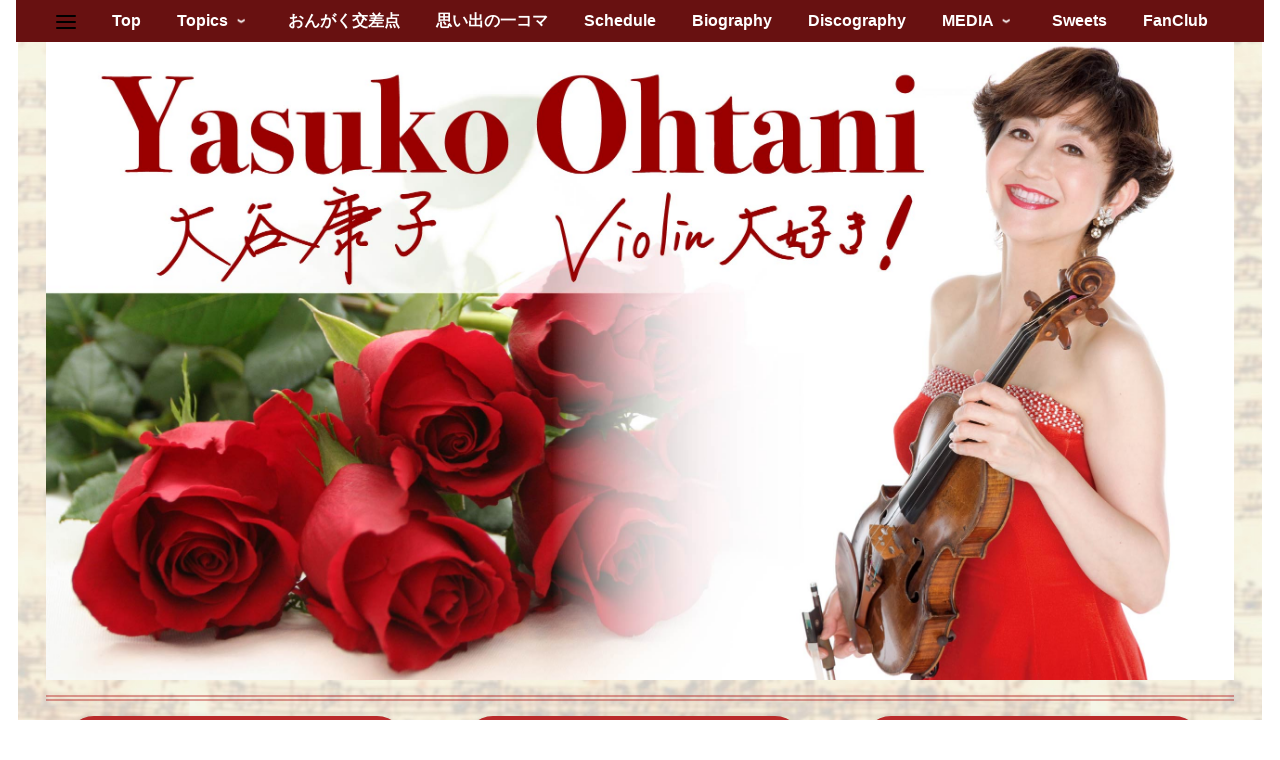

--- FILE ---
content_type: text/html; charset=UTF-8
request_url: https://yasukoohtani.com/?paged=2
body_size: 28991
content:
<!doctype html>
<html lang="ja">
<head>
	<meta charset="UTF-8">
	<meta name="viewport" content="width=device-width, initial-scale=1, maximum-scale=10.0, user-scalable=yes">
	<link rel="profile" href="http://gmpg.org/xfn/11">
	<script id="nb-front-localized">var sekFrontLocalized = {"isDevMode":"","isCustomizing":"","frontNonce":{"id":"SEKFrontNonce","handle":"4a6119ee21"},"skope_id":"skp__home","recaptcha_public_key":"","lazyload_enabled":"1","video_bg_lazyload_enabled":"1","load_front_assets_on_scroll":"","assetVersion":"2.1.31","frontAssetsPath":"https:\/\/yasukoohtani.com\/wp-content\/plugins\/nimble-builder\/assets\/front\/","contextuallyActiveModules":{"czr_menu_module":["__nimble__6d084ded3614","__nimble__bba1d875ec46"],"czr_image_module":["__nimble__6d284bda8f12","__nimble__1028c9d934bc","__nimble__bfa8adbb8832"],"czr_divider_module":["__nimble__890211581a3f","__nimble__ca31da15fbe8"],"czr_button_module":["__nimble__b7211683d1f3","__nimble__3fe8eb1f14a3","__nimble__aaced384a723"]},"fontAwesomeAlreadyEnqueued":"","partialFrontScripts":{"slider-module":"nb-needs-swiper","menu-module":"nb-needs-menu-js","front-parallax":"nb-needs-parallax","accordion-module":"nb-needs-accordion"}};</script>            <script id="nimble-app-init">window.nb_={},function(e,t){if(window.nb_={isArray:function(e){return Array.isArray(e)||"[object Array]"===toString.call(e)},inArray:function(e,t){return!(!nb_.isArray(e)||nb_.isUndefined(t))&&e.indexOf(t)>-1},isUndefined:function(e){return void 0===e},isObject:function(e){var t=typeof e;return"function"===t||"object"===t&&!!e},errorLog:function(){nb_.isUndefined(console)||"function"!=typeof window.console.log||console.log.apply(console,arguments)},hasPreloadSupport:function(e){var t=document.createElement("link").relList;return!(!t||!t.supports)&&t.supports("preload")},listenTo:function(e,t){nb_.eventsListenedTo.push(e);var n={"nb-jquery-loaded":function(){return"undefined"!=typeof jQuery},"nb-app-ready":function(){return void 0!==window.nb_&&nb_.wasListenedTo("nb-jquery-loaded")},"nb-jmp-parsed":function(){return"undefined"!=typeof jQuery&&void 0!==jQuery.fn.magnificPopup},"nb-main-swiper-parsed":function(){return void 0!==window.Swiper}},o=function(o){nb_.isUndefined(n[e])||!1!==n[e]()?t():nb_.errorLog("Nimble error => an event callback could not be fired because conditions not met => ",e,nb_.eventsListenedTo,t)};"function"==typeof t?nb_.wasEmitted(e)?o():document.addEventListener(e,o):nb_.errorLog("Nimble error => listenTo func param is not a function for event => ",e)},eventsEmitted:[],eventsListenedTo:[],emit:function(e,t){if(!(nb_.isUndefined(t)||t.fire_once)||!nb_.wasEmitted(e)){var n=document.createEvent("Event");n.initEvent(e,!0,!0),document.dispatchEvent(n),nb_.eventsEmitted.push(e)}},wasListenedTo:function(e){return"string"==typeof e&&nb_.inArray(nb_.eventsListenedTo,e)},wasEmitted:function(e){return"string"==typeof e&&nb_.inArray(nb_.eventsEmitted,e)},isInScreen:function(e){if(!nb_.isObject(e))return!1;var t=e.getBoundingClientRect(),n=Math.max(document.documentElement.clientHeight,window.innerHeight);return!(t.bottom<0||t.top-n>=0)},isCustomizing:function(){return!1},isLazyLoadEnabled:function(){return!nb_.isCustomizing()&&!1},preloadOrDeferAsset:function(e){if(e=e||{},nb_.preloadedAssets=nb_.preloadedAssets||[],!nb_.inArray(nb_.preloadedAssets,e.id)){var t,n=document.getElementsByTagName("head")[0],o=function(){if("style"===e.as)this.setAttribute("rel","stylesheet"),this.setAttribute("type","text/css"),this.setAttribute("media","all");else{var t=document.createElement("script");t.setAttribute("src",e.href),t.setAttribute("id",e.id),"script"===e.as&&t.setAttribute("defer","defer"),n.appendChild(t),this&&this.parentNode&&this.parentNode.removeChild(this)}e.eventOnLoad&&nb_.emit(e.eventOnLoad)};("font"!==e.as||nb_.hasPreloadSupport())&&(t=document.createElement("link"),"script"===e.as?e.onEvent?nb_.listenTo(e.onEvent,function(){o.call(t)}):o.call(t):(t.setAttribute("href",e.href),"style"===e.as?t.setAttribute("rel",nb_.hasPreloadSupport()?"preload":"stylesheet"):"font"===e.as&&nb_.hasPreloadSupport()&&t.setAttribute("rel","preload"),t.setAttribute("id",e.id),t.setAttribute("as",e.as),"font"===e.as&&(t.setAttribute("type",e.type),t.setAttribute("crossorigin","anonymous")),t.onload=function(){this.onload=null,"font"!==e.as&&(e.onEvent?nb_.listenTo(e.onEvent,function(){o.call(t)}):o.call(t))},t.onerror=function(t){nb_.errorLog("Nimble preloadOrDeferAsset error",t,e)}),n.appendChild(t),nb_.preloadedAssets.push(e.id),e.scriptEl&&e.scriptEl.parentNode&&e.scriptEl.parentNode.removeChild(e.scriptEl))}},mayBeRevealBG:function(){this.getAttribute("data-sek-src")&&(this.setAttribute("style",'background-image:url("'+this.getAttribute("data-sek-src")+'")'),this.className+=" sek-lazy-loaded",this.querySelectorAll(".sek-css-loader").forEach(function(e){nb_.isObject(e)&&e.parentNode.removeChild(e)}))}},window.NodeList&&!NodeList.prototype.forEach&&(NodeList.prototype.forEach=function(e,t){t=t||window;for(var n=0;n<this.length;n++)e.call(t,this[n],n,this)}),nb_.listenTo("nb-docready",function(){var e=document.querySelectorAll("div.sek-has-bg");!nb_.isObject(e)||e.length<1||e.forEach(function(e){nb_.isObject(e)&&(window.sekFrontLocalized&&window.sekFrontLocalized.lazyload_enabled?nb_.isInScreen(e)&&nb_.mayBeRevealBG.call(e):nb_.mayBeRevealBG.call(e))})}),"complete"===document.readyState||"loading"!==document.readyState&&!document.documentElement.doScroll)nb_.emit("nb-docready");else{var n=function(){nb_.wasEmitted("nb-docready")||nb_.emit("nb-docready")};document.addEventListener("DOMContentLoaded",n),window.addEventListener("load",n)}}(window,document);</script>
            <title>Yasuko Ohtani &#8211; ページ 2 &#8211; ヴァイオリン大好き！</title>
<meta name='robots' content='max-image-preview:large' />
<link rel='dns-prefetch' href='//cdn.jsdelivr.net' />
<link rel='dns-prefetch' href='//cdnjs.cloudflare.com' />
<link rel='dns-prefetch' href='//s.w.org' />
<link rel="alternate" type="application/rss+xml" title="Yasuko Ohtani &raquo; フィード" href="https://yasukoohtani.com/?feed=rss2" />
<link rel="alternate" type="application/rss+xml" title="Yasuko Ohtani &raquo; コメントフィード" href="https://yasukoohtani.com/?feed=comments-rss2" />
<script type="text/javascript">
window._wpemojiSettings = {"baseUrl":"https:\/\/s.w.org\/images\/core\/emoji\/14.0.0\/72x72\/","ext":".png","svgUrl":"https:\/\/s.w.org\/images\/core\/emoji\/14.0.0\/svg\/","svgExt":".svg","source":{"concatemoji":"https:\/\/yasukoohtani.com\/wp-includes\/js\/wp-emoji-release.min.js?ver=6.0.11"}};
/*! This file is auto-generated */
!function(e,a,t){var n,r,o,i=a.createElement("canvas"),p=i.getContext&&i.getContext("2d");function s(e,t){var a=String.fromCharCode,e=(p.clearRect(0,0,i.width,i.height),p.fillText(a.apply(this,e),0,0),i.toDataURL());return p.clearRect(0,0,i.width,i.height),p.fillText(a.apply(this,t),0,0),e===i.toDataURL()}function c(e){var t=a.createElement("script");t.src=e,t.defer=t.type="text/javascript",a.getElementsByTagName("head")[0].appendChild(t)}for(o=Array("flag","emoji"),t.supports={everything:!0,everythingExceptFlag:!0},r=0;r<o.length;r++)t.supports[o[r]]=function(e){if(!p||!p.fillText)return!1;switch(p.textBaseline="top",p.font="600 32px Arial",e){case"flag":return s([127987,65039,8205,9895,65039],[127987,65039,8203,9895,65039])?!1:!s([55356,56826,55356,56819],[55356,56826,8203,55356,56819])&&!s([55356,57332,56128,56423,56128,56418,56128,56421,56128,56430,56128,56423,56128,56447],[55356,57332,8203,56128,56423,8203,56128,56418,8203,56128,56421,8203,56128,56430,8203,56128,56423,8203,56128,56447]);case"emoji":return!s([129777,127995,8205,129778,127999],[129777,127995,8203,129778,127999])}return!1}(o[r]),t.supports.everything=t.supports.everything&&t.supports[o[r]],"flag"!==o[r]&&(t.supports.everythingExceptFlag=t.supports.everythingExceptFlag&&t.supports[o[r]]);t.supports.everythingExceptFlag=t.supports.everythingExceptFlag&&!t.supports.flag,t.DOMReady=!1,t.readyCallback=function(){t.DOMReady=!0},t.supports.everything||(n=function(){t.readyCallback()},a.addEventListener?(a.addEventListener("DOMContentLoaded",n,!1),e.addEventListener("load",n,!1)):(e.attachEvent("onload",n),a.attachEvent("onreadystatechange",function(){"complete"===a.readyState&&t.readyCallback()})),(e=t.source||{}).concatemoji?c(e.concatemoji):e.wpemoji&&e.twemoji&&(c(e.twemoji),c(e.wpemoji)))}(window,document,window._wpemojiSettings);
</script>
<style type="text/css">
img.wp-smiley,
img.emoji {
	display: inline !important;
	border: none !important;
	box-shadow: none !important;
	height: 1em !important;
	width: 1em !important;
	margin: 0 0.07em !important;
	vertical-align: -0.1em !important;
	background: none !important;
	padding: 0 !important;
}
</style>
	<link rel='stylesheet' id='wp-block-library-css'  href='https://yasukoohtani.com/wp-includes/css/dist/block-library/style.min.css?ver=6.0.11' type='text/css' media='all' />
<style id='global-styles-inline-css' type='text/css'>
body{--wp--preset--color--black: #000000;--wp--preset--color--cyan-bluish-gray: #abb8c3;--wp--preset--color--white: #ffffff;--wp--preset--color--pale-pink: #f78da7;--wp--preset--color--vivid-red: #cf2e2e;--wp--preset--color--luminous-vivid-orange: #ff6900;--wp--preset--color--luminous-vivid-amber: #fcb900;--wp--preset--color--light-green-cyan: #7bdcb5;--wp--preset--color--vivid-green-cyan: #00d084;--wp--preset--color--pale-cyan-blue: #8ed1fc;--wp--preset--color--vivid-cyan-blue: #0693e3;--wp--preset--color--vivid-purple: #9b51e0;--wp--preset--gradient--vivid-cyan-blue-to-vivid-purple: linear-gradient(135deg,rgba(6,147,227,1) 0%,rgb(155,81,224) 100%);--wp--preset--gradient--light-green-cyan-to-vivid-green-cyan: linear-gradient(135deg,rgb(122,220,180) 0%,rgb(0,208,130) 100%);--wp--preset--gradient--luminous-vivid-amber-to-luminous-vivid-orange: linear-gradient(135deg,rgba(252,185,0,1) 0%,rgba(255,105,0,1) 100%);--wp--preset--gradient--luminous-vivid-orange-to-vivid-red: linear-gradient(135deg,rgba(255,105,0,1) 0%,rgb(207,46,46) 100%);--wp--preset--gradient--very-light-gray-to-cyan-bluish-gray: linear-gradient(135deg,rgb(238,238,238) 0%,rgb(169,184,195) 100%);--wp--preset--gradient--cool-to-warm-spectrum: linear-gradient(135deg,rgb(74,234,220) 0%,rgb(151,120,209) 20%,rgb(207,42,186) 40%,rgb(238,44,130) 60%,rgb(251,105,98) 80%,rgb(254,248,76) 100%);--wp--preset--gradient--blush-light-purple: linear-gradient(135deg,rgb(255,206,236) 0%,rgb(152,150,240) 100%);--wp--preset--gradient--blush-bordeaux: linear-gradient(135deg,rgb(254,205,165) 0%,rgb(254,45,45) 50%,rgb(107,0,62) 100%);--wp--preset--gradient--luminous-dusk: linear-gradient(135deg,rgb(255,203,112) 0%,rgb(199,81,192) 50%,rgb(65,88,208) 100%);--wp--preset--gradient--pale-ocean: linear-gradient(135deg,rgb(255,245,203) 0%,rgb(182,227,212) 50%,rgb(51,167,181) 100%);--wp--preset--gradient--electric-grass: linear-gradient(135deg,rgb(202,248,128) 0%,rgb(113,206,126) 100%);--wp--preset--gradient--midnight: linear-gradient(135deg,rgb(2,3,129) 0%,rgb(40,116,252) 100%);--wp--preset--duotone--dark-grayscale: url('#wp-duotone-dark-grayscale');--wp--preset--duotone--grayscale: url('#wp-duotone-grayscale');--wp--preset--duotone--purple-yellow: url('#wp-duotone-purple-yellow');--wp--preset--duotone--blue-red: url('#wp-duotone-blue-red');--wp--preset--duotone--midnight: url('#wp-duotone-midnight');--wp--preset--duotone--magenta-yellow: url('#wp-duotone-magenta-yellow');--wp--preset--duotone--purple-green: url('#wp-duotone-purple-green');--wp--preset--duotone--blue-orange: url('#wp-duotone-blue-orange');--wp--preset--font-size--small: 13px;--wp--preset--font-size--medium: 20px;--wp--preset--font-size--large: 36px;--wp--preset--font-size--x-large: 42px;}.has-black-color{color: var(--wp--preset--color--black) !important;}.has-cyan-bluish-gray-color{color: var(--wp--preset--color--cyan-bluish-gray) !important;}.has-white-color{color: var(--wp--preset--color--white) !important;}.has-pale-pink-color{color: var(--wp--preset--color--pale-pink) !important;}.has-vivid-red-color{color: var(--wp--preset--color--vivid-red) !important;}.has-luminous-vivid-orange-color{color: var(--wp--preset--color--luminous-vivid-orange) !important;}.has-luminous-vivid-amber-color{color: var(--wp--preset--color--luminous-vivid-amber) !important;}.has-light-green-cyan-color{color: var(--wp--preset--color--light-green-cyan) !important;}.has-vivid-green-cyan-color{color: var(--wp--preset--color--vivid-green-cyan) !important;}.has-pale-cyan-blue-color{color: var(--wp--preset--color--pale-cyan-blue) !important;}.has-vivid-cyan-blue-color{color: var(--wp--preset--color--vivid-cyan-blue) !important;}.has-vivid-purple-color{color: var(--wp--preset--color--vivid-purple) !important;}.has-black-background-color{background-color: var(--wp--preset--color--black) !important;}.has-cyan-bluish-gray-background-color{background-color: var(--wp--preset--color--cyan-bluish-gray) !important;}.has-white-background-color{background-color: var(--wp--preset--color--white) !important;}.has-pale-pink-background-color{background-color: var(--wp--preset--color--pale-pink) !important;}.has-vivid-red-background-color{background-color: var(--wp--preset--color--vivid-red) !important;}.has-luminous-vivid-orange-background-color{background-color: var(--wp--preset--color--luminous-vivid-orange) !important;}.has-luminous-vivid-amber-background-color{background-color: var(--wp--preset--color--luminous-vivid-amber) !important;}.has-light-green-cyan-background-color{background-color: var(--wp--preset--color--light-green-cyan) !important;}.has-vivid-green-cyan-background-color{background-color: var(--wp--preset--color--vivid-green-cyan) !important;}.has-pale-cyan-blue-background-color{background-color: var(--wp--preset--color--pale-cyan-blue) !important;}.has-vivid-cyan-blue-background-color{background-color: var(--wp--preset--color--vivid-cyan-blue) !important;}.has-vivid-purple-background-color{background-color: var(--wp--preset--color--vivid-purple) !important;}.has-black-border-color{border-color: var(--wp--preset--color--black) !important;}.has-cyan-bluish-gray-border-color{border-color: var(--wp--preset--color--cyan-bluish-gray) !important;}.has-white-border-color{border-color: var(--wp--preset--color--white) !important;}.has-pale-pink-border-color{border-color: var(--wp--preset--color--pale-pink) !important;}.has-vivid-red-border-color{border-color: var(--wp--preset--color--vivid-red) !important;}.has-luminous-vivid-orange-border-color{border-color: var(--wp--preset--color--luminous-vivid-orange) !important;}.has-luminous-vivid-amber-border-color{border-color: var(--wp--preset--color--luminous-vivid-amber) !important;}.has-light-green-cyan-border-color{border-color: var(--wp--preset--color--light-green-cyan) !important;}.has-vivid-green-cyan-border-color{border-color: var(--wp--preset--color--vivid-green-cyan) !important;}.has-pale-cyan-blue-border-color{border-color: var(--wp--preset--color--pale-cyan-blue) !important;}.has-vivid-cyan-blue-border-color{border-color: var(--wp--preset--color--vivid-cyan-blue) !important;}.has-vivid-purple-border-color{border-color: var(--wp--preset--color--vivid-purple) !important;}.has-vivid-cyan-blue-to-vivid-purple-gradient-background{background: var(--wp--preset--gradient--vivid-cyan-blue-to-vivid-purple) !important;}.has-light-green-cyan-to-vivid-green-cyan-gradient-background{background: var(--wp--preset--gradient--light-green-cyan-to-vivid-green-cyan) !important;}.has-luminous-vivid-amber-to-luminous-vivid-orange-gradient-background{background: var(--wp--preset--gradient--luminous-vivid-amber-to-luminous-vivid-orange) !important;}.has-luminous-vivid-orange-to-vivid-red-gradient-background{background: var(--wp--preset--gradient--luminous-vivid-orange-to-vivid-red) !important;}.has-very-light-gray-to-cyan-bluish-gray-gradient-background{background: var(--wp--preset--gradient--very-light-gray-to-cyan-bluish-gray) !important;}.has-cool-to-warm-spectrum-gradient-background{background: var(--wp--preset--gradient--cool-to-warm-spectrum) !important;}.has-blush-light-purple-gradient-background{background: var(--wp--preset--gradient--blush-light-purple) !important;}.has-blush-bordeaux-gradient-background{background: var(--wp--preset--gradient--blush-bordeaux) !important;}.has-luminous-dusk-gradient-background{background: var(--wp--preset--gradient--luminous-dusk) !important;}.has-pale-ocean-gradient-background{background: var(--wp--preset--gradient--pale-ocean) !important;}.has-electric-grass-gradient-background{background: var(--wp--preset--gradient--electric-grass) !important;}.has-midnight-gradient-background{background: var(--wp--preset--gradient--midnight) !important;}.has-small-font-size{font-size: var(--wp--preset--font-size--small) !important;}.has-medium-font-size{font-size: var(--wp--preset--font-size--medium) !important;}.has-large-font-size{font-size: var(--wp--preset--font-size--large) !important;}.has-x-large-font-size{font-size: var(--wp--preset--font-size--x-large) !important;}
</style>
<link rel='stylesheet' id='sek-base-light-css'  href='https://yasukoohtani.com/wp-content/plugins/nimble-builder/assets/front/css/sek-base-light.min.css?ver=2.1.31' type='text/css' media='all' />
<link rel='stylesheet' id='parent-style-css'  href='https://yasukoohtani.com/wp-content/themes/customify/style.css?ver=6.0.11' type='text/css' media='all' />
<link rel='stylesheet' id='child-style-css'  href='https://yasukoohtani.com/wp-content/themes/customify_child/style.css?ver=6.0.11' type='text/css' media='all' />
<link rel='stylesheet' id='font-awesome-css'  href='https://yasukoohtani.com/wp-content/themes/customify/assets/fonts/font-awesome/css/font-awesome.min.css?ver=5.0.0' type='text/css' media='all' />
<link rel='stylesheet' id='customify-style-css'  href='https://yasukoohtani.com/wp-content/themes/customify/style.min.css?ver=6.0.11' type='text/css' media='all' />
<style id='customify-style-inline-css' type='text/css'>
.customify-container, .layout-contained, .site-framed .site, .site-boxed .site { max-width: 1280px; } .main-layout-content .entry-content > .alignwide { width: calc( 1280px - 4em ); max-width: 100vw;  }#blog-posts .entry-meta .sep {margin-left: calc( 0px / 2 ); margin-right: calc( 0px / 2 );}.header-top .header--row-inner,.button,button,button.button,input[type="button"],input[type="reset"],input[type="submit"],.button:not(.components-button):not(.customize-partial-edit-shortcut-button), input[type="button"]:not(.components-button):not(.customize-partial-edit-shortcut-button),input[type="reset"]:not(.components-button):not(.customize-partial-edit-shortcut-button), input[type="submit"]:not(.components-button):not(.customize-partial-edit-shortcut-button),.pagination .nav-links > *:hover,.pagination .nav-links span,.nav-menu-desktop.style-full-height .primary-menu-ul > li.current-menu-item > a, .nav-menu-desktop.style-full-height .primary-menu-ul > li.current-menu-ancestor > a,.nav-menu-desktop.style-full-height .primary-menu-ul > li > a:hover,.posts-layout .readmore-button:hover{    background-color: #992521;}.posts-layout .readmore-button {color: #992521;}.pagination .nav-links > *:hover,.pagination .nav-links span,.entry-single .tags-links a:hover, .entry-single .cat-links a:hover,.posts-layout .readmore-button,.posts-layout .readmore-button:hover{    border-color: #992521;}.customify-builder-btn{    background-color: #721919;}body{    color: #000000;}abbr, acronym {    border-bottom-color: #000000;}a                   {                    color: #1b6d31;}a:hover, a:focus,.link-meta:hover, .link-meta a:hover{    color: #1b6d31;}h2 + h3, .comments-area h2 + .comments-title, .h2 + h3, .comments-area .h2 + .comments-title, .page-breadcrumb {    border-top-color: #eaecee;}blockquote,.site-content .widget-area .menu li.current-menu-item > a:before{    border-left-color: #eaecee;}@media screen and (min-width: 64em) {    .comment-list .children li.comment {        border-left-color: #eaecee;    }    .comment-list .children li.comment:after {        background-color: #eaecee;    }}.page-titlebar, .page-breadcrumb,.posts-layout .entry-inner {    border-bottom-color: #eaecee;}.header-search-form .search-field,.entry-content .page-links a,.header-search-modal,.pagination .nav-links > *,.entry-footer .tags-links a, .entry-footer .cat-links a,.search .content-area article,.site-content .widget-area .menu li.current-menu-item > a,.posts-layout .entry-inner,.post-navigation .nav-links,article.comment .comment-meta,.widget-area .widget_pages li a, .widget-area .widget_categories li a, .widget-area .widget_archive li a, .widget-area .widget_meta li a, .widget-area .widget_nav_menu li a, .widget-area .widget_product_categories li a, .widget-area .widget_recent_entries li a, .widget-area .widget_rss li a,.widget-area .widget_recent_comments li{    border-color: #eaecee;}.header-search-modal::before {    border-top-color: #eaecee;    border-left-color: #eaecee;}@media screen and (min-width: 48em) {    .content-sidebar.sidebar_vertical_border .content-area {        border-right-color: #eaecee;    }    .sidebar-content.sidebar_vertical_border .content-area {        border-left-color: #eaecee;    }    .sidebar-sidebar-content.sidebar_vertical_border .sidebar-primary {        border-right-color: #eaecee;    }    .sidebar-sidebar-content.sidebar_vertical_border .sidebar-secondary {        border-right-color: #eaecee;    }    .content-sidebar-sidebar.sidebar_vertical_border .sidebar-primary {        border-left-color: #eaecee;    }    .content-sidebar-sidebar.sidebar_vertical_border .sidebar-secondary {        border-left-color: #eaecee;    }    .sidebar-content-sidebar.sidebar_vertical_border .content-area {        border-left-color: #eaecee;        border-right-color: #eaecee;    }    .sidebar-content-sidebar.sidebar_vertical_border .content-area {        border-left-color: #eaecee;        border-right-color: #eaecee;    }}article.comment .comment-post-author {background: #6d6d6d;}.pagination .nav-links > *,.link-meta, .link-meta a,.color-meta,.entry-single .tags-links:before, .entry-single .cats-links:before{    color: #6d6d6d;}body {font-family: "Arial";font-style: normal;font-weight: bold;font-size: 18px;line-height: 22px;}h1, h2, h3, h4, h5, h6, .h1, .h2, .h3, .h4, .h5, .h6 {font-weight: bold;}.site-content .widget-title {font-weight: bold;}.site-branding .site-title, .site-branding .site-title a {font-weight: bold;}.site-branding .site-description {font-weight: bold;}.entry-content h1, .wp-block h1, .entry-single .entry-title {font-weight: bold;}.entry-content h2, .wp-block h2 {font-weight: bold;}.entry-content h3, .wp-block h3 {line-height: 9px;}.entry-content h4, .wp-block h4 {text-transform: none;line-height: 26px;}.entry-content h5, .wp-block h5 {text-transform: none;}.entry-content h6, .wp-block h6 {text-transform: none;}#page-cover {background-image: url("https://yasukoohtani.com/wp-content/themes/customify/assets/images/default-cover.jpg");}.header--row:not(.header--transparent).header-top .header--row-inner  {background-color: #5b1410;} .header--row:not(.header--transparent).header-main .header--row-inner  {background-color: #721e14;} .header--row:not(.header--transparent).header-bottom .header--row-inner  {background-color: #630d0d;} .sub-menu .li-duplicator {display:none !important;}.header-search_icon-item .header-search-modal  {border-style: solid;} .header-search_icon-item .search-field  {border-style: solid;} .dark-mode .header-search_box-item .search-form-fields, .header-search_box-item .search-form-fields  {border-style: solid;} .nav-menu-desktop.style-border-bottom .primary-menu-ul > li > a .link-before:before, .nav-menu-desktop.style-border-top .primary-menu-ul > li > a .link-before:before  { height: 1px; }#cb-row--footer-main .footer--row-inner {background-color: #630d08}#cb-row--footer-bottom .footer--row-inner {background-color: #5b1410}body  {background-image: url("https://yasukoohtani.com/wp-content/uploads/2018/12/bbrg.jpg");background-position: top center;background-repeat: repeat;} .site-content .content-area  {background-image: url("https://yasukoohtani.com/wp-content/uploads/2018/12/bbrg.jpg");background-position: top center;background-repeat: repeat;background-attachment: scroll;} /* CSS for desktop */#sidebar-secondary, #sidebar-primary, #main {padding-top: 0px;padding-bottom: 0px;}#page-cover .page-cover-inner {min-height: 300px;}#page-titlebar {text-align: center;}.header--row .builder-item--html, .builder-item.builder-item--group .item--inner.builder-item--html {margin-top: 0px;margin-right: -36px;margin-bottom: 0px;margin-left: -36px;}.header--row .builder-first--nav-icon {text-align: right;}.header-search_icon-item .search-submit {margin-left: 0px;}.header-search_box-item .search-form-fields {width: 700px;}.header-search_box-item .search-submit{margin-left: -40px;} .header-search_box-item .woo_bootster_search .search-submit{margin-left: -40px;} .header-search_box-item .header-search-form button.search-submit{margin-left:-40px;}.header--row .builder-first--primary-menu {text-align: right;}/* CSS for tablet */@media screen and (max-width: 1024px) { #page-cover .page-cover-inner {min-height: 250px;}.header--row .builder-first--nav-icon {text-align: right;}.header-search_icon-item .search-submit {margin-left: -40px;}.header-search_box-item .search-submit{margin-left: -40px;} .header-search_box-item .woo_bootster_search .search-submit{margin-left: -40px;} .header-search_box-item .header-search-form button.search-submit{margin-left:-40px;} }/* CSS for mobile */@media screen and (max-width: 568px) { body {font-size: 16px;line-height: 20px;}#page-cover .page-cover-inner {min-height: 200px;}.header--row.header-main .customify-grid, .header--row.header-main .style-full-height .primary-menu-ul > li > a {min-height: 40px;}.header--row.header-bottom .customify-grid, .header--row.header-bottom .style-full-height .primary-menu-ul > li > a {min-height: 15px;}.header--row .builder-item--html, .builder-item.builder-item--group .item--inner.builder-item--html {margin-top: 0px;margin-right: -16px;margin-bottom: 0px;margin-left: -16px;}.header--row .builder-first--nav-icon {text-align: right;}.header-search_icon-item .search-submit {margin-left: -40px;}.header-search_box-item .search-submit{margin-left: -40px;} .header-search_box-item .woo_bootster_search .search-submit{margin-left: -40px;} .header-search_box-item .header-search-form button.search-submit{margin-left:-40px;}.header--row .builder-first--primary-menu {text-align: right;}.header--row .builder-first--social-icons {text-align: left;} }
</style>
<script type='text/javascript' id="nb-jquery" src='https://yasukoohtani.com/wp-includes/js/jquery/jquery.min.js?ver=3.6.0' id='jquery-core-js'></script>
<script type='text/javascript' src='https://yasukoohtani.com/wp-includes/js/jquery/jquery-migrate.min.js?ver=3.3.2' id='jquery-migrate-js'></script>
<script type='text/javascript' src='//cdnjs.cloudflare.com/ajax/libs/jquery-easing/1.4.1/jquery.easing.min.js?ver=6.0.11' id='jquery-easing-js'></script>
<link rel="https://api.w.org/" href="https://yasukoohtani.com/index.php?rest_route=/" /><link rel="EditURI" type="application/rsd+xml" title="RSD" href="https://yasukoohtani.com/xmlrpc.php?rsd" />
<link rel="wlwmanifest" type="application/wlwmanifest+xml" href="https://yasukoohtani.com/wp-includes/wlwmanifest.xml" /> 
<meta name="generator" content="WordPress 6.0.11" />
<meta name="cdp-version" content="1.3.0" />            <script id='nb-load-main-script'>
              nb_.listenTo('nb-docready', function() {
                  nb_.preloadOrDeferAsset( {
                    id : 'nb-main-js',
                    as : 'script',
                    href : "https://yasukoohtani.com/wp-content/plugins/nimble-builder/assets/front/js/ccat-nimble-front.min.js?v=2.1.31",
                    scriptEl : document.getElementById('nb-load-main-script')
                  });
              });
            </script>
                            <script id='nb-load-script-slider-module'>
                  nb_.listenTo('nb-needs-swiper', function() {
                      nb_.preloadOrDeferAsset( {
                        id : "slider-module",
                        as : 'script',
                        href : "https://yasukoohtani.com/wp-content/plugins/nimble-builder/assets/front/js/partials/slider-module.min.js?v=2.1.31",
                        scriptEl : document.getElementById('nb-load-script-slider-module')
                      });
                  });
                </script>
                                <script id='nb-load-script-menu-module'>
                  nb_.listenTo('nb-needs-menu-js', function() {
                      nb_.preloadOrDeferAsset( {
                        id : "menu-module",
                        as : 'script',
                        href : "https://yasukoohtani.com/wp-content/plugins/nimble-builder/assets/front/js/partials/menu-module.min.js?v=2.1.31",
                        scriptEl : document.getElementById('nb-load-script-menu-module')
                      });
                  });
                </script>
                                <script id='nb-load-script-front-parallax'>
                  nb_.listenTo('nb-needs-parallax', function() {
                      nb_.preloadOrDeferAsset( {
                        id : "front-parallax",
                        as : 'script',
                        href : "https://yasukoohtani.com/wp-content/plugins/nimble-builder/assets/front/js/partials/front-parallax.min.js?v=2.1.31",
                        scriptEl : document.getElementById('nb-load-script-front-parallax')
                      });
                  });
                </script>
                                <script id='nb-load-script-accordion-module'>
                  nb_.listenTo('nb-needs-accordion', function() {
                      nb_.preloadOrDeferAsset( {
                        id : "accordion-module",
                        as : 'script',
                        href : "https://yasukoohtani.com/wp-content/plugins/nimble-builder/assets/front/js/partials/accordion-module.min.js?v=2.1.31",
                        scriptEl : document.getElementById('nb-load-script-accordion-module')
                      });
                  });
                </script>
                                                              <script id='nb-load-fa-brands'>
                  nb_.listenTo('nb-needs-fa', function() {
                      nb_.preloadOrDeferAsset( {
                        id : "fa-brands",
                        as : 'font',
                        href : "https://yasukoohtani.com/wp-content/plugins/nimble-builder/assets/front/fonts/webfonts/fa-brands-400.woff2?5.12.1",
                        type : 'font/woff2',
                        //onEvent : 'nb-docready',
                        scriptEl : document.getElementById('nb-load-fa-brands')
                      });
                  });
                </script>
                                              <script id='nb-load-fa-regular'>
                  nb_.listenTo('nb-needs-fa', function() {
                      nb_.preloadOrDeferAsset( {
                        id : "fa-regular",
                        as : 'font',
                        href : "https://yasukoohtani.com/wp-content/plugins/nimble-builder/assets/front/fonts/webfonts/fa-regular-400.woff2?5.12.1",
                        type : 'font/woff2',
                        //onEvent : 'nb-docready',
                        scriptEl : document.getElementById('nb-load-fa-regular')
                      });
                  });
                </script>
                                              <script id='nb-load-fa-solid'>
                  nb_.listenTo('nb-needs-fa', function() {
                      nb_.preloadOrDeferAsset( {
                        id : "fa-solid",
                        as : 'font',
                        href : "https://yasukoohtani.com/wp-content/plugins/nimble-builder/assets/front/fonts/webfonts/fa-solid-900.woff2?5.12.1",
                        type : 'font/woff2',
                        //onEvent : 'nb-docready',
                        scriptEl : document.getElementById('nb-load-fa-solid')
                      });
                  });
                </script>
                          <style id="sek-dyn-skp__home-css" media="all">.sek-nav-wrap{position:relative;display:-ms-flexbox;display:flex;-ms-flex-wrap:wrap;flex-wrap:wrap;-ms-flex-align:center;align-items:center;-ms-flex-pack:end;justify-content:flex-end;padding:.5rem 0}.sek-mobile-menu-expanded-below .sek-nav-wrap{padding:0}.sek-nav-collapse{-ms-flex-preferred-size:100%;flex-basis:100%;-ms-flex-positive:1;flex-grow:1;-ms-flex-align:center;align-items:center;-ms-flex-pack:center;justify-content:center}.sek-nav{display:-ms-flexbox;display:flex;-ms-flex-wrap:wrap;flex-wrap:wrap;-ms-flex-direction:column;flex-direction:column}.sek-module .sek-module-inner .sek-nav{margin-right:-10px!important;margin-left:-10px!important}.sek-module .sek-module-inner .sek-nav,.sek-module .sek-module-inner .sek-nav ul{list-style:none!important;padding:0!important;margin:0!important}.sek-module .sek-module-inner .sek-nav li{list-style:none;margin:0 5px}.sek-module .sek-module-inner .sek-nav li>ul li{padding:0 0 0 .9rem}.sek-nav li{font-size:16px}.sek-nav li a{line-height:1.5em;padding:.6em .8em;display:-ms-flexbox;display:flex;-ms-flex-align:center;align-items:center;-ms-flex-pack:justify;justify-content:space-between;color:inherit;overflow:hidden}.sek-nav-wrap .sek-nav li a{text-decoration:none}.sek-nav li a:hover .sek-nav__title{text-decoration:underline}.sek-nav li:not(:last-of-type){border-bottom:1px solid;border-color:rgba(49,49,49,.09)}.sek-nav .menu-item-has-children,.sek-nav .page_item_has_children{position:relative}.sek-nav .menu-item-has-children>a::after,.sek-nav .page_item_has_children>a::after{content:"\203A";font-family:"Arial Unicode MS",Arial;moz-osx-font-smoothing:grayscale;-webkit-font-smoothing:antialiased;display:none;font-style:normal;font-variant:normal;text-rendering:auto;font-weight:900;transition:all .3s ease;-webkit-transform-style:preserve-3d;transform-style:preserve-3d;-webkit-backface-visibility:hidden;backface-visibility:hidden;-webkit-perspective:1000px;perspective:1000px;padding:0 .45em;font-size:1em;position:relative;-webkit-transform:translateZ(0) rotate(90deg);transform:translateZ(0) rotate(90deg);-ms-transform:rotate(90deg)}.sek-nav .menu-item-has-children.show>a::after,.sek-nav .page_item_has_children.show>a::after{-webkit-transform:translateZ(0) rotate(-90deg)!important;transform:translateZ(0) rotate(-90deg)!important;-ms-transform:rotate(-90deg)!important}.sek-nav .children,.sek-nav .sub-menu{position:static;float:none;list-style:none;border-radius:0;border:0;margin:0;padding:0;font-size:inherit}@media (min-width:768px){.sek-nav .children,.sek-nav .sub-menu{position:absolute;display:none;top:100%;left:0;z-index:1000;min-width:10rem;max-width:50vw}}.sek-dropdown-submenu>a::after{-webkit-transform:translateZ(0) rotate(0)!important;transform:translateZ(0) rotate(0)!important;-ms-transform:rotate(0)!important}.sek-dropdown-submenu>a[class*=-reverse]::after{top:.1em;-webkit-transform:translateZ(0) rotate(-180deg)!important;transform:translateZ(0) rotate(-180deg)!important;-ms-transform:rotate(-180deg)!important}.nb-loc .sek-module-inner .sek-nav-toggler{-webkit-appearance:none!important;cursor:pointer;height:40px;width:40px;padding:0;vertical-align:middle}.nb-loc .sek-module-inner .sek-nav-toggler,.nb-loc .sek-module-inner .sek-nav-toggler:focus,.nb-loc .sek-module-inner .sek-nav-toggler:hover{background:0 0;background-color:rgba(0,0,0,0);color:#000;border:none}.sek-ham__span-wrapper{height:12px;position:relative;display:block}.sek-ham__span-wrapper .line{display:block;height:1.5px;position:absolute;left:10px;border-radius:5px;background-clip:padding-box;transition:all ease .35s;-webkit-backface-visibility:hidden;backface-visibility:hidden;border-top:1.5px solid}.sek-ham__span-wrapper .line-1{top:0}.sek-ham__span-wrapper .line-2{top:50%}.sek-ham__span-wrapper .line-3{top:100%}.sek-nav-toggler .line-1{-webkit-transform:translate(-3px,6px) rotate(45deg);transform:translate(-3px,6px) rotate(45deg);width:28px}.sek-nav-toggler .line-2{opacity:0}.sek-nav-toggler .line-3{-webkit-transform:translate(-3px,-6px) rotate(-45deg);transform:translate(-3px,-6px) rotate(-45deg);width:28px}.sek-nav-toggler.sek-collapsed .line{width:20px;-webkit-transform:translate(0,0) rotate(0);transform:translate(0,0) rotate(0);opacity:1}.sek-nav-toggler.sek-collapsed.hovering .line{-webkit-transform:translateX(-3px);transform:translateX(-3px);width:26px}.sek-dropdown-menu{position:static;float:none;list-style:none;border-radius:0;border:0;margin:0;padding:0;font-size:inherit}@media (min-width:768px){.sek-dropdown-menu{position:absolute;display:none;top:100%;left:0;z-index:1000;min-width:10rem;max-width:50vw}}.show>.sek-dropdown-menu{display:block}.sek-dropdown-menu .sek-nav__title{word-break:break-word;white-space:normal}.sek-dropdown-menu.open-right{left:0;right:auto}.sek-dropdown-menu ul.open-right,.sek-dropdown-menu.open-right ul:not(.open-left){left:100%;right:auto}.sek-dropdown-menu.open-left{left:auto;right:0}.sek-dropdown-menu ul.open-left,.sek-dropdown-menu.open-left ul:not(.open-right){right:100%;left:auto}@media (min-width:768px){.sek-nav{-ms-flex-direction:row;flex-direction:row}.sek-nav .menu-item-has-children>a::after,.sek-nav .page_item_has_children>a::after{display:inline-block}.sek-nav>li:not(:last-of-type){border-bottom:none}.sek-nav>li>a{padding:5px}.sek-nav-collapse{display:-ms-flexbox!important;display:flex!important;-ms-flex-preferred-size:auto;flex-basis:auto}.sek-mobile-menu-expanded-below{display:none!important}.sek-nav-toggler{display:none}.sek-dropdown-menu{background:#fff;box-shadow:1px 2px 2px 2px rgba(0,0,0,.15)}.sek-nav .sek-dropdown-menu li{padding:0 10px!important;margin:0!important}.sek-nav .sek-dropdown-menu li a{padding:10px 12px}.sek-dropdown-menu ul{left:100%}.sek-dropdown-menu .sek-menu-link__row-reverse{-ms-flex-direction:row-reverse!important;flex-direction:row-reverse!important}.sek-dropdown-menu .sek-nav__title{word-break:normal;white-space:nowrap}.sek-dropdown-submenu .sek-dropdown-menu{top:15px}.sek-submenu-fade .sek-dropdown-menu a{transition:all .25s ease;-webkit-transform:translate(0,0);transform:translate(0,0)}.sek-submenu-fade .sek-dropdown-menu a:hover{-webkit-transform:translate(3px,0);transform:translate(3px,0)}.sek-submenu-fade .menu-item-has-children,.sek-submenu-fade .page_item_has_children{-webkit-perspective:1000px;perspective:1000px}.sek-submenu-fade .menu-item-has-children>ul,.sek-submenu-fade .page_item_has_children>ul{position:fixed;opacity:0;visibility:hidden;display:block;transition:all .25s ease-in-out;-webkit-transform:translate(0,-10px);transform:translate(0,-10px)}.sek-submenu-fade .menu-item-has-children:not(.show),.sek-submenu-fade .page_item_has_children:not(.show){overflow:hidden}.sek-submenu-fade .menu-item-has-children:not(.show) ul,.sek-submenu-fade .page_item_has_children:not(.show) ul{pointer-events:none;cursor:not-allowed}.sek-submenu-fade li.show{-webkit-perspective:none;perspective:none}.sek-submenu-fade li.show>ul{position:absolute;visibility:visible;opacity:1;-webkit-transform:translate(0,0);transform:translate(0,0)}}[data-sek-is-mobile-menu=yes]>.show{overflow:auto;max-height:80vh}[data-sek-is-mobile-menu=yes] li .sub-menu li>a{font-size:.8em;padding:.6em 15px}.nb-module-menu-search{position:relative}[data-sek-is-mobile-menu=yes] .nb-module-menu-search{display:none}.nb-svg-search-icon{cursor:pointer;padding:0}.nb-module-menu-search .nb-search-expand{display:none;background:#fff;position:absolute;z-index:100;top:49px;right:0;left:0;width:340px;box-shadow:0 1px 0 rgba(255,255,255,.1)}.nb-search-expand .nb-search-expand-inner{border:1px solid #eee;box-shadow:0 0 5px rgba(0,0,0,.2),0 1px 0 rgba(255,255,255,.15);transition:-webkit-transform .35s ease-in-out,height .25s ease-in-out,background-color .45s ease-in-out;transition:height .25s ease-in-out,background-color .45s ease-in-out,-webkit-transform .35s ease-in-out;transition:transform .35s ease-in-out,height .25s ease-in-out,background-color .45s ease-in-out;transition:transform .35s ease-in-out,height .25s ease-in-out,background-color .45s ease-in-out,-webkit-transform .35s ease-in-out;padding:15px}[data-sek-module-type=czr_menu_module] .nb-search-expand .nb-search-expand-inner [role=search].search-form{display:-ms-flexbox;display:flex;float:none}[data-sek-module-type=czr_menu_module] .nb-search-expand .nb-search-expand-inner label input[type=search]{max-width:100%}[data-sek-is-mobile-menu=yes] .nb-mobile-search form input[type=submit],[data-sek-module-type=czr_menu_module] .nb-search-expand .nb-search-expand-inner input[type=submit]{margin:0;background:grey;color:#fff}[data-sek-is-mobile-menu=yes] .nb-mobile-search form input[type=submit],[data-sek-is-mobile-menu=yes] .nb-mobile-search input[type=search],[data-sek-module-type=czr_menu_module] .nb-search-expand .nb-search-expand-inner input[type=search],[data-sek-module-type=czr_menu_module] .nb-search-expand .nb-search-expand-inner input[type=submit]{text-transform:none!important}.nb-mobile-search{display:none}[data-sek-is-mobile-menu=yes] .nb-mobile-search{display:block;padding:6px 14px 15px}[data-sek-is-mobile-menu=yes] .nb-mobile-search input{font-size:16px}[data-sek-module-type=czr_image_module]{text-align:center}[data-sek-module-type=czr_image_module] img{border:0 solid #f2f2f2}[data-sek-module-type=czr_image_module] .box-shadow img{-webkit-box-shadow:rgba(0,0,0,.25) 0 3px 11px 0;-moz-box-shadow:rgba(0,0,0,.25) 0 3px 11px 0;box-shadow:rgba(0,0,0,.25) 0 3px 11px 0}[data-sek-module-type=czr_image_module] figure img{-webkit-transition:all .2s ease-out;-o-transition:all .2s ease-out;transition:all .2s ease-out}[data-sek-module-type=czr_image_module] figure.has-custom-height{overflow:hidden;display:-ms-flexbox;display:flex;-ms-flex-pack:center;justify-content:center;-ms-flex-align:center;align-items:center}[data-sek-module-type=czr_image_module] figure.has-custom-height img{object-fit:cover}.sek-hover-effect-opacity img:hover{opacity:.7}.sek-hover-effect-zoom-out img:hover{transform:scale(1.05)}.sek-hover-effect-zoom-in img:hover{transform:scale(.95)}.sek-hover-effect-move-up img:hover{transform:translateY(-6px)}.sek-hover-effect-move-down img:hover{transform:translateY(6px)}.sek-hover-effect-blur img:hover{filter:blur(2px)}.sek-hover-effect-grayscale img:hover{filter:grayscale(0)}.sek-hover-effect-grayscale img:hover{filter:grayscale(100%);filter:gray}.sek-hover-effect-reverse-grayscale img{filter:grayscale(100%);filter:gray}.sek-hover-effect-reverse-grayscale img:hover{filter:grayscale(0)}[data-sek-module-type=czr_button_module] .sek-module-inner{text-align:center}.nb-loc .sek-module .sek-module-inner .sek-btn{background:#020202;color:#fff;padding:.5em 1em}.nb-loc .sek-module .sek-module-inner .sek-btn i{margin:0 8px}.nb-loc .sek-module .sek-module-inner .sek-btn:active,.nb-loc .sek-module .sek-module-inner .sek-btn:focus,.nb-loc .sek-module .sek-module-inner .sek-btn:hover{color:#fff;text-decoration:none}[data-sek-module-type=czr_button_module] .sek-module-inner .sek-btn:focus,[data-sek-module-type=czr_button_module] .sek-module-inner .sek-btn:hover{text-decoration:none}.sek-btn-inner{display:flex;align-items:center}.sek-btn-inner .sek-btn-text{width:100%;text-align:center}.sek-btn.box-shadow{-webkit-box-shadow:0 3px 8px rgba(0,0,0,.2)!important;box-shadow:0 3px 8px rgba(0,0,0,.2)!important}.sek-btn.box-shadow.push-effect:active{transform:translateY(2px)}[data-sek-id="__nimble__4be242665367"]{background-color:#681111;margin-left:-20px;margin-right:-20px;padding-left:20px;padding-right:20px;}.nb-loc .sek-row [data-sek-id="__nimble__6d084ded3614"] .sek-menu-module li > a,.nb-loc .sek-row [data-sek-id="__nimble__6d084ded3614"] .nb-search-expand-inner input,.nb-loc .sek-row [data-sek-id="__nimble__6d084ded3614"] [data-sek-is-mobile-menu="yes"] .nb-mobile-search input{color:#ffffff;}[data-sek-id="__nimble__6d284bda8f12"] .sek-module-inner img{width:100%;max-width:100%;}.nb-loc .sek-row [data-sek-id="__nimble__890211581a3f"] .sek-divider{border-top-width:6px;border-top-style:double;border-top-color:rgba(173,0,0,0.36);}.nb-loc .sek-row [data-sek-id="__nimble__b7211683d1f3"] .sek-module-inner .sek-btn:hover{background-color:#0f9615;}[data-sek-id="__nimble__b7211683d1f3"] .sek-module-inner .sek-btn{width:90%;}.nb-loc .sek-row [data-sek-id="__nimble__b7211683d1f3"] .sek-module-inner .sek-btn{background-color:#ba2a2a;border-radius:30px;padding-top:0.5em;padding-bottom:0.5em;padding-right:0em;padding-left:0em;font-size:24px;color:#ffffff;}.nb-loc .sek-row [data-sek-id="__nimble__b7211683d1f3"] .sek-module-inner{text-align:center;}.nb-loc .sek-row [data-sek-id="__nimble__3fe8eb1f14a3"] .sek-module-inner .sek-btn:hover{background-color:#dd9933;}[data-sek-id="__nimble__3fe8eb1f14a3"] .sek-module-inner .sek-btn{width:90%;}.nb-loc .sek-row [data-sek-id="__nimble__3fe8eb1f14a3"] .sek-module-inner .sek-btn{background-color:#ba2a2a;border-radius:30px;padding-top:0.5em;padding-bottom:0.5em;padding-right:0em;padding-left:0em;font-size:24px;color:#ffffff;}.nb-loc .sek-row [data-sek-id="__nimble__3fe8eb1f14a3"] .sek-module-inner{text-align:center;}.nb-loc .sek-row [data-sek-id="__nimble__aaced384a723"] .sek-module-inner .sek-btn:hover{background-color:#1e73be;}[data-sek-id="__nimble__aaced384a723"] .sek-module-inner .sek-btn{width:90%;}.nb-loc .sek-row [data-sek-id="__nimble__aaced384a723"] .sek-module-inner .sek-btn{background-color:#ba2a2a;border-radius:30px;padding-top:0.5em;padding-bottom:0.5em;padding-right:0em;padding-left:0em;font-size:24px;color:#ffffff;}.nb-loc .sek-row [data-sek-id="__nimble__aaced384a723"] .sek-module-inner{text-align:center;}.nb-loc .sek-row [data-sek-id="__nimble__ca31da15fbe8"] .sek-divider{border-top-width:6px;border-top-style:double;border-top-color:rgba(173,0,0,0.36);}[data-sek-id="__nimble__1028c9d934bc"] .sek-module-inner img{border:1px dotted #dd3333}.nb-loc .sek-row [data-sek-id="__nimble__1028c9d934bc"] .sek-module-inner img{border-radius:50px;}@media(max-width:575px){.nb-loc .sek-row [data-sek-id="__nimble__b7211683d1f3"] .sek-module-inner .sek-btn{font-size:10px;}.nb-loc .sek-row [data-sek-id="__nimble__3fe8eb1f14a3"] .sek-module-inner .sek-btn{font-size:10px;}.nb-loc .sek-row [data-sek-id="__nimble__aaced384a723"] .sek-module-inner .sek-btn{font-size:10px;}}@media(min-width: 1px){[data-sek-id="__nimble__53db20bafcdf"] .sek-sektion-inner > .sek-section-custom-breakpoint-col-33{-ms-flex: 0 0 33%;flex: 0 0 33%;max-width: 33%}}</style><style id="sek-dyn-skp__global-css" media="all">.sek-nav-wrap{position:relative;display:-ms-flexbox;display:flex;-ms-flex-wrap:wrap;flex-wrap:wrap;-ms-flex-align:center;align-items:center;-ms-flex-pack:end;justify-content:flex-end;padding:.5rem 0}.sek-mobile-menu-expanded-below .sek-nav-wrap{padding:0}.sek-nav-collapse{-ms-flex-preferred-size:100%;flex-basis:100%;-ms-flex-positive:1;flex-grow:1;-ms-flex-align:center;align-items:center;-ms-flex-pack:center;justify-content:center}.sek-nav{display:-ms-flexbox;display:flex;-ms-flex-wrap:wrap;flex-wrap:wrap;-ms-flex-direction:column;flex-direction:column}.sek-module .sek-module-inner .sek-nav{margin-right:-10px!important;margin-left:-10px!important}.sek-module .sek-module-inner .sek-nav,.sek-module .sek-module-inner .sek-nav ul{list-style:none!important;padding:0!important;margin:0!important}.sek-module .sek-module-inner .sek-nav li{list-style:none;margin:0 5px}.sek-module .sek-module-inner .sek-nav li>ul li{padding:0 0 0 .9rem}.sek-nav li{font-size:16px}.sek-nav li a{line-height:1.5em;padding:.6em .8em;display:-ms-flexbox;display:flex;-ms-flex-align:center;align-items:center;-ms-flex-pack:justify;justify-content:space-between;color:inherit;overflow:hidden}.sek-nav-wrap .sek-nav li a{text-decoration:none}.sek-nav li a:hover .sek-nav__title{text-decoration:underline}.sek-nav li:not(:last-of-type){border-bottom:1px solid;border-color:rgba(49,49,49,.09)}.sek-nav .menu-item-has-children,.sek-nav .page_item_has_children{position:relative}.sek-nav .menu-item-has-children>a::after,.sek-nav .page_item_has_children>a::after{content:"\203A";font-family:"Arial Unicode MS",Arial;moz-osx-font-smoothing:grayscale;-webkit-font-smoothing:antialiased;display:none;font-style:normal;font-variant:normal;text-rendering:auto;font-weight:900;transition:all .3s ease;-webkit-transform-style:preserve-3d;transform-style:preserve-3d;-webkit-backface-visibility:hidden;backface-visibility:hidden;-webkit-perspective:1000px;perspective:1000px;padding:0 .45em;font-size:1em;position:relative;-webkit-transform:translateZ(0) rotate(90deg);transform:translateZ(0) rotate(90deg);-ms-transform:rotate(90deg)}.sek-nav .menu-item-has-children.show>a::after,.sek-nav .page_item_has_children.show>a::after{-webkit-transform:translateZ(0) rotate(-90deg)!important;transform:translateZ(0) rotate(-90deg)!important;-ms-transform:rotate(-90deg)!important}.sek-nav .children,.sek-nav .sub-menu{position:static;float:none;list-style:none;border-radius:0;border:0;margin:0;padding:0;font-size:inherit}@media (min-width:768px){.sek-nav .children,.sek-nav .sub-menu{position:absolute;display:none;top:100%;left:0;z-index:1000;min-width:10rem;max-width:50vw}}.sek-dropdown-submenu>a::after{-webkit-transform:translateZ(0) rotate(0)!important;transform:translateZ(0) rotate(0)!important;-ms-transform:rotate(0)!important}.sek-dropdown-submenu>a[class*=-reverse]::after{top:.1em;-webkit-transform:translateZ(0) rotate(-180deg)!important;transform:translateZ(0) rotate(-180deg)!important;-ms-transform:rotate(-180deg)!important}.nb-loc .sek-module-inner .sek-nav-toggler{-webkit-appearance:none!important;cursor:pointer;height:40px;width:40px;padding:0;vertical-align:middle}.nb-loc .sek-module-inner .sek-nav-toggler,.nb-loc .sek-module-inner .sek-nav-toggler:focus,.nb-loc .sek-module-inner .sek-nav-toggler:hover{background:0 0;background-color:rgba(0,0,0,0);color:#000;border:none}.sek-ham__span-wrapper{height:12px;position:relative;display:block}.sek-ham__span-wrapper .line{display:block;height:1.5px;position:absolute;left:10px;border-radius:5px;background-clip:padding-box;transition:all ease .35s;-webkit-backface-visibility:hidden;backface-visibility:hidden;border-top:1.5px solid}.sek-ham__span-wrapper .line-1{top:0}.sek-ham__span-wrapper .line-2{top:50%}.sek-ham__span-wrapper .line-3{top:100%}.sek-nav-toggler .line-1{-webkit-transform:translate(-3px,6px) rotate(45deg);transform:translate(-3px,6px) rotate(45deg);width:28px}.sek-nav-toggler .line-2{opacity:0}.sek-nav-toggler .line-3{-webkit-transform:translate(-3px,-6px) rotate(-45deg);transform:translate(-3px,-6px) rotate(-45deg);width:28px}.sek-nav-toggler.sek-collapsed .line{width:20px;-webkit-transform:translate(0,0) rotate(0);transform:translate(0,0) rotate(0);opacity:1}.sek-nav-toggler.sek-collapsed.hovering .line{-webkit-transform:translateX(-3px);transform:translateX(-3px);width:26px}.sek-dropdown-menu{position:static;float:none;list-style:none;border-radius:0;border:0;margin:0;padding:0;font-size:inherit}@media (min-width:768px){.sek-dropdown-menu{position:absolute;display:none;top:100%;left:0;z-index:1000;min-width:10rem;max-width:50vw}}.show>.sek-dropdown-menu{display:block}.sek-dropdown-menu .sek-nav__title{word-break:break-word;white-space:normal}.sek-dropdown-menu.open-right{left:0;right:auto}.sek-dropdown-menu ul.open-right,.sek-dropdown-menu.open-right ul:not(.open-left){left:100%;right:auto}.sek-dropdown-menu.open-left{left:auto;right:0}.sek-dropdown-menu ul.open-left,.sek-dropdown-menu.open-left ul:not(.open-right){right:100%;left:auto}@media (min-width:768px){.sek-nav{-ms-flex-direction:row;flex-direction:row}.sek-nav .menu-item-has-children>a::after,.sek-nav .page_item_has_children>a::after{display:inline-block}.sek-nav>li:not(:last-of-type){border-bottom:none}.sek-nav>li>a{padding:5px}.sek-nav-collapse{display:-ms-flexbox!important;display:flex!important;-ms-flex-preferred-size:auto;flex-basis:auto}.sek-mobile-menu-expanded-below{display:none!important}.sek-nav-toggler{display:none}.sek-dropdown-menu{background:#fff;box-shadow:1px 2px 2px 2px rgba(0,0,0,.15)}.sek-nav .sek-dropdown-menu li{padding:0 10px!important;margin:0!important}.sek-nav .sek-dropdown-menu li a{padding:10px 12px}.sek-dropdown-menu ul{left:100%}.sek-dropdown-menu .sek-menu-link__row-reverse{-ms-flex-direction:row-reverse!important;flex-direction:row-reverse!important}.sek-dropdown-menu .sek-nav__title{word-break:normal;white-space:nowrap}.sek-dropdown-submenu .sek-dropdown-menu{top:15px}.sek-submenu-fade .sek-dropdown-menu a{transition:all .25s ease;-webkit-transform:translate(0,0);transform:translate(0,0)}.sek-submenu-fade .sek-dropdown-menu a:hover{-webkit-transform:translate(3px,0);transform:translate(3px,0)}.sek-submenu-fade .menu-item-has-children,.sek-submenu-fade .page_item_has_children{-webkit-perspective:1000px;perspective:1000px}.sek-submenu-fade .menu-item-has-children>ul,.sek-submenu-fade .page_item_has_children>ul{position:fixed;opacity:0;visibility:hidden;display:block;transition:all .25s ease-in-out;-webkit-transform:translate(0,-10px);transform:translate(0,-10px)}.sek-submenu-fade .menu-item-has-children:not(.show),.sek-submenu-fade .page_item_has_children:not(.show){overflow:hidden}.sek-submenu-fade .menu-item-has-children:not(.show) ul,.sek-submenu-fade .page_item_has_children:not(.show) ul{pointer-events:none;cursor:not-allowed}.sek-submenu-fade li.show{-webkit-perspective:none;perspective:none}.sek-submenu-fade li.show>ul{position:absolute;visibility:visible;opacity:1;-webkit-transform:translate(0,0);transform:translate(0,0)}}[data-sek-is-mobile-menu=yes]>.show{overflow:auto;max-height:80vh}[data-sek-is-mobile-menu=yes] li .sub-menu li>a{font-size:.8em;padding:.6em 15px}.nb-module-menu-search{position:relative}[data-sek-is-mobile-menu=yes] .nb-module-menu-search{display:none}.nb-svg-search-icon{cursor:pointer;padding:0}.nb-module-menu-search .nb-search-expand{display:none;background:#fff;position:absolute;z-index:100;top:49px;right:0;left:0;width:340px;box-shadow:0 1px 0 rgba(255,255,255,.1)}.nb-search-expand .nb-search-expand-inner{border:1px solid #eee;box-shadow:0 0 5px rgba(0,0,0,.2),0 1px 0 rgba(255,255,255,.15);transition:-webkit-transform .35s ease-in-out,height .25s ease-in-out,background-color .45s ease-in-out;transition:height .25s ease-in-out,background-color .45s ease-in-out,-webkit-transform .35s ease-in-out;transition:transform .35s ease-in-out,height .25s ease-in-out,background-color .45s ease-in-out;transition:transform .35s ease-in-out,height .25s ease-in-out,background-color .45s ease-in-out,-webkit-transform .35s ease-in-out;padding:15px}[data-sek-module-type=czr_menu_module] .nb-search-expand .nb-search-expand-inner [role=search].search-form{display:-ms-flexbox;display:flex;float:none}[data-sek-module-type=czr_menu_module] .nb-search-expand .nb-search-expand-inner label input[type=search]{max-width:100%}[data-sek-is-mobile-menu=yes] .nb-mobile-search form input[type=submit],[data-sek-module-type=czr_menu_module] .nb-search-expand .nb-search-expand-inner input[type=submit]{margin:0;background:grey;color:#fff}[data-sek-is-mobile-menu=yes] .nb-mobile-search form input[type=submit],[data-sek-is-mobile-menu=yes] .nb-mobile-search input[type=search],[data-sek-module-type=czr_menu_module] .nb-search-expand .nb-search-expand-inner input[type=search],[data-sek-module-type=czr_menu_module] .nb-search-expand .nb-search-expand-inner input[type=submit]{text-transform:none!important}.nb-mobile-search{display:none}[data-sek-is-mobile-menu=yes] .nb-mobile-search{display:block;padding:6px 14px 15px}[data-sek-is-mobile-menu=yes] .nb-mobile-search input{font-size:16px}[data-sek-id="__nimble__245f4c33f5ba"]{background-color:#681111;}.nb-loc .sek-row [data-sek-id="__nimble__bba1d875ec46"] .sek-menu-module li > a,.nb-loc .sek-row [data-sek-id="__nimble__bba1d875ec46"] .nb-search-expand-inner input,.nb-loc .sek-row [data-sek-id="__nimble__bba1d875ec46"] [data-sek-is-mobile-menu="yes"] .nb-mobile-search input{color:#ffffff;}</style><link rel="icon" href="https://yasukoohtani.com/wp-content/uploads/2016/05/cropped-OhtaniSilhouette-32x32.png" sizes="32x32" />
<link rel="icon" href="https://yasukoohtani.com/wp-content/uploads/2016/05/cropped-OhtaniSilhouette-192x192.png" sizes="192x192" />
<link rel="apple-touch-icon" href="https://yasukoohtani.com/wp-content/uploads/2016/05/cropped-OhtaniSilhouette-180x180.png" />
<meta name="msapplication-TileImage" content="https://yasukoohtani.com/wp-content/uploads/2016/05/cropped-OhtaniSilhouette-270x270.png" />
		<style type="text/css" id="wp-custom-css">
			table td, table th 
{ padding: 0em 0em; }

/* a-buy-rainbow — 原色レインボー / 7x14 / iOS対応・上書き耐性 */
a.a-buy-rainbow,
a.a-buy-rainbow:link,
a.a-buy-rainbow:visited{
  display:inline-block !important;
  box-sizing:border-box !important;
  padding:7px 14px !important;
  border-radius:9999px !important;
  margin:0 !important;
  color:#fff !important;
  text-decoration:none !important;
  font-weight:700 !important;
  font-size:16px !important;
  line-height:1 !important;
  white-space:nowrap !important;
  text-transform:none !important;

  background:linear-gradient(90deg,#ff0000,#ff7f00,#ffff00,#00ff00,#00ffff,#0000ff,#ff00ff,#ff0000) !important;
  background-size:400% 400% !important;

  /* 明示的に一致させる */
  -webkit-animation-name: aBuyRainbow !important;
          animation-name: aBuyRainbow !important;
  -webkit-animation-duration: 5s !important;
          animation-duration: 5s !important;
  -webkit-animation-iteration-count: infinite !important;
          animation-iteration-count: infinite !important;
  -webkit-animation-timing-function: linear !important;
          animation-timing-function: linear !important;
  will-change: background-position;
}
a.a-buy-rainbow:hover,
a.a-buy-rainbow:focus{
  color:#fff !important;
  text-decoration:none !important;
}

/* keyframes は同名で */
@-webkit-keyframes aBuyRainbow{
  0%{background-position:0% 50%}
  50%{background-position:100% 50%}
  100%{background-position:0% 50%}
}
@keyframes aBuyRainbow{
  0%{background-position:0% 50%}
  50%{background-position:100% 50%}
  100%{background-position:0% 50%}
}		</style>
		            <script id="nimble-detect-jquery">!function(){var e=function(){var e="nb-jquery-loaded";nb_.wasEmitted(e)||nb_.emit(e)},o=function(n){n=n||0,void 0!==window.jQuery?e():n<30?setTimeout(function(){o(++n)},200):window.console&&window.console.log&&console.log("Nimble Builder problem : jQuery.js was not detected on your website")},n=document.getElementById("nb-jquery");n&&n.addEventListener("load",function(){e()}),o()}();</script>
                      <style id="nb-lazyload-css-loader">@-webkit-keyframes sek-mr-loader{0%{-webkit-transform:scale(.1);transform:scale(.1);opacity:1}70%{-webkit-transform:scale(1);transform:scale(1);opacity:.7}100%{opacity:0}}@keyframes sek-mr-loader{0%{-webkit-transform:scale(.1);transform:scale(.1);opacity:1}70%{-webkit-transform:scale(1);transform:scale(1);opacity:.7}100%{opacity:0}}.sek-css-loader{width:50px;height:50px;position:absolute;-webkit-transform:translate3d(-50%,-50%,0);transform:translate3d(-50%,-50%,0);top:50%;left:50%;z-index: 1000;}.csstransforms3d .sek-css-loader{display:block}.sek-mr-loader>div:nth-child(0){-webkit-animation-delay:-.8s;animation-delay:-.8s}.sek-mr-loader>div:nth-child(1){-webkit-animation-delay:-.6s;animation-delay:-.6s}.sek-mr-loader>div:nth-child(2){-webkit-animation-delay:-.4s;animation-delay:-.4s}.sek-mr-loader>div:nth-child(3){-webkit-animation-delay:-.2s;animation-delay:-.2s}.sek-mr-loader>div{-webkit-animation-fill-mode:both;animation-fill-mode:both;position:absolute;top:0;left:0;width:100%;height:100%;border-radius:100%;border:2px solid #777;-webkit-animation:sek-mr-loader 1.25s 0s infinite cubic-bezier(.21,.53,.56,.8);animation:sek-mr-loader 1.25s 0s infinite cubic-bezier(.21,.53,.56,.8)}.white-loader>.sek-mr-loader>div{border:2px solid #fff}</style>
          </head>

<body class="home blog paged paged-2 sek-hide-rc-badge hfeed content main-layout-content site-boxed menu_sidebar_slide_left">
<svg xmlns="http://www.w3.org/2000/svg" viewBox="0 0 0 0" width="0" height="0" focusable="false" role="none" style="visibility: hidden; position: absolute; left: -9999px; overflow: hidden;" ><defs><filter id="wp-duotone-dark-grayscale"><feColorMatrix color-interpolation-filters="sRGB" type="matrix" values=" .299 .587 .114 0 0 .299 .587 .114 0 0 .299 .587 .114 0 0 .299 .587 .114 0 0 " /><feComponentTransfer color-interpolation-filters="sRGB" ><feFuncR type="table" tableValues="0 0.49803921568627" /><feFuncG type="table" tableValues="0 0.49803921568627" /><feFuncB type="table" tableValues="0 0.49803921568627" /><feFuncA type="table" tableValues="1 1" /></feComponentTransfer><feComposite in2="SourceGraphic" operator="in" /></filter></defs></svg><svg xmlns="http://www.w3.org/2000/svg" viewBox="0 0 0 0" width="0" height="0" focusable="false" role="none" style="visibility: hidden; position: absolute; left: -9999px; overflow: hidden;" ><defs><filter id="wp-duotone-grayscale"><feColorMatrix color-interpolation-filters="sRGB" type="matrix" values=" .299 .587 .114 0 0 .299 .587 .114 0 0 .299 .587 .114 0 0 .299 .587 .114 0 0 " /><feComponentTransfer color-interpolation-filters="sRGB" ><feFuncR type="table" tableValues="0 1" /><feFuncG type="table" tableValues="0 1" /><feFuncB type="table" tableValues="0 1" /><feFuncA type="table" tableValues="1 1" /></feComponentTransfer><feComposite in2="SourceGraphic" operator="in" /></filter></defs></svg><svg xmlns="http://www.w3.org/2000/svg" viewBox="0 0 0 0" width="0" height="0" focusable="false" role="none" style="visibility: hidden; position: absolute; left: -9999px; overflow: hidden;" ><defs><filter id="wp-duotone-purple-yellow"><feColorMatrix color-interpolation-filters="sRGB" type="matrix" values=" .299 .587 .114 0 0 .299 .587 .114 0 0 .299 .587 .114 0 0 .299 .587 .114 0 0 " /><feComponentTransfer color-interpolation-filters="sRGB" ><feFuncR type="table" tableValues="0.54901960784314 0.98823529411765" /><feFuncG type="table" tableValues="0 1" /><feFuncB type="table" tableValues="0.71764705882353 0.25490196078431" /><feFuncA type="table" tableValues="1 1" /></feComponentTransfer><feComposite in2="SourceGraphic" operator="in" /></filter></defs></svg><svg xmlns="http://www.w3.org/2000/svg" viewBox="0 0 0 0" width="0" height="0" focusable="false" role="none" style="visibility: hidden; position: absolute; left: -9999px; overflow: hidden;" ><defs><filter id="wp-duotone-blue-red"><feColorMatrix color-interpolation-filters="sRGB" type="matrix" values=" .299 .587 .114 0 0 .299 .587 .114 0 0 .299 .587 .114 0 0 .299 .587 .114 0 0 " /><feComponentTransfer color-interpolation-filters="sRGB" ><feFuncR type="table" tableValues="0 1" /><feFuncG type="table" tableValues="0 0.27843137254902" /><feFuncB type="table" tableValues="0.5921568627451 0.27843137254902" /><feFuncA type="table" tableValues="1 1" /></feComponentTransfer><feComposite in2="SourceGraphic" operator="in" /></filter></defs></svg><svg xmlns="http://www.w3.org/2000/svg" viewBox="0 0 0 0" width="0" height="0" focusable="false" role="none" style="visibility: hidden; position: absolute; left: -9999px; overflow: hidden;" ><defs><filter id="wp-duotone-midnight"><feColorMatrix color-interpolation-filters="sRGB" type="matrix" values=" .299 .587 .114 0 0 .299 .587 .114 0 0 .299 .587 .114 0 0 .299 .587 .114 0 0 " /><feComponentTransfer color-interpolation-filters="sRGB" ><feFuncR type="table" tableValues="0 0" /><feFuncG type="table" tableValues="0 0.64705882352941" /><feFuncB type="table" tableValues="0 1" /><feFuncA type="table" tableValues="1 1" /></feComponentTransfer><feComposite in2="SourceGraphic" operator="in" /></filter></defs></svg><svg xmlns="http://www.w3.org/2000/svg" viewBox="0 0 0 0" width="0" height="0" focusable="false" role="none" style="visibility: hidden; position: absolute; left: -9999px; overflow: hidden;" ><defs><filter id="wp-duotone-magenta-yellow"><feColorMatrix color-interpolation-filters="sRGB" type="matrix" values=" .299 .587 .114 0 0 .299 .587 .114 0 0 .299 .587 .114 0 0 .299 .587 .114 0 0 " /><feComponentTransfer color-interpolation-filters="sRGB" ><feFuncR type="table" tableValues="0.78039215686275 1" /><feFuncG type="table" tableValues="0 0.94901960784314" /><feFuncB type="table" tableValues="0.35294117647059 0.47058823529412" /><feFuncA type="table" tableValues="1 1" /></feComponentTransfer><feComposite in2="SourceGraphic" operator="in" /></filter></defs></svg><svg xmlns="http://www.w3.org/2000/svg" viewBox="0 0 0 0" width="0" height="0" focusable="false" role="none" style="visibility: hidden; position: absolute; left: -9999px; overflow: hidden;" ><defs><filter id="wp-duotone-purple-green"><feColorMatrix color-interpolation-filters="sRGB" type="matrix" values=" .299 .587 .114 0 0 .299 .587 .114 0 0 .299 .587 .114 0 0 .299 .587 .114 0 0 " /><feComponentTransfer color-interpolation-filters="sRGB" ><feFuncR type="table" tableValues="0.65098039215686 0.40392156862745" /><feFuncG type="table" tableValues="0 1" /><feFuncB type="table" tableValues="0.44705882352941 0.4" /><feFuncA type="table" tableValues="1 1" /></feComponentTransfer><feComposite in2="SourceGraphic" operator="in" /></filter></defs></svg><svg xmlns="http://www.w3.org/2000/svg" viewBox="0 0 0 0" width="0" height="0" focusable="false" role="none" style="visibility: hidden; position: absolute; left: -9999px; overflow: hidden;" ><defs><filter id="wp-duotone-blue-orange"><feColorMatrix color-interpolation-filters="sRGB" type="matrix" values=" .299 .587 .114 0 0 .299 .587 .114 0 0 .299 .587 .114 0 0 .299 .587 .114 0 0 " /><feComponentTransfer color-interpolation-filters="sRGB" ><feFuncR type="table" tableValues="0.098039215686275 1" /><feFuncG type="table" tableValues="0 0.66274509803922" /><feFuncB type="table" tableValues="0.84705882352941 0.41960784313725" /><feFuncA type="table" tableValues="1 1" /></feComponentTransfer><feComposite in2="SourceGraphic" operator="in" /></filter></defs></svg><div id="page" class="site box-shadow">
	<a class="skip-link screen-reader-text" href="#site-content">コンテンツへスキップ</a>
	<a class="close is-size-medium  close-panel close-sidebar-panel" href="#">
        <span class="hamburger hamburger--squeeze is-active">
            <span class="hamburger-box">
              <span class="hamburger-inner"><span class="screen-reader-text">メニュー</span></span>
            </span>
        </span>
        <span class="screen-reader-text">閉じる</span>
        </a><header id="masthead" class="site-header header-"><div id="masthead-inner" class="site-header-inner"></div></header>	<div id="site-content" class="site-content">
		<div class="customify-container">
			<div class="customify-grid">
				<main id="main" class="content-area customify-col-12">
						<div class="content-inner">
		<div id="blog-posts">		<div class="posts-layout-wrapper">
			<div class="posts-layout layout--blog_classic">
								                                                  <div class="sektion-wrapper nb-loc " data-sek-level="location" data-sek-id="loop_start" data-sek-is-global-location="false"   >                            <div data-sek-level="section" data-sek-id="__nimble__4be242665367"  class="sek-section sek-has-modules   "    >
                          <div class="sek-container-fluid">
                            <div class="sek-row sek-sektion-inner">
                                <div data-sek-level="column" data-sek-id="__nimble__41fc07ee9384" class="sek-column sek-col-base sek-col-100   "     >                                                <div class="sek-column-inner ">
                                                                  <div data-sek-level="module" data-sek-id="__nimble__6d084ded3614" data-sek-module-type="czr_menu_module" class="sek-module   "      >                        <div class="sek-module-inner">
                          <script>(function(){if(window.nb_){nb_.emit("nb-needs-menu-js");}})();</script>

<nav class="sek-nav-wrap" data-sek-expand-below="yes">
    <button class="sek-nav-toggler sek-collapsed" type="button" data-sek-toggle="sek-collapse" data-target="#__nimble__6d084ded3614" aria-controls="__nimble__6d084ded3614" aria-expanded="false" aria-label="Toggle navigation">
        <span class="sek-ham__span-wrapper">
          <span class="line line-1"></span>
          <span class="line line-2"></span>
          <span class="line line-3"></span>
        </span>
    </button>
    <div class="sek-nav-collapse sek-collapse sek-submenu-fade sek-submenu-move" id="__nimble__6d084ded3614">
  <ul id="menu-main-menu" class="sek-menu-module sek-nav"><li id="menu-item-7303" class="menu-item menu-item-type-custom menu-item-object-custom current-menu-item menu-item-home menu-item-7303"><a href="https://yasukoohtani.com"><span class="sek-nav__title">Top</span></a></li>
<li id="menu-item-8834" class="menu-item menu-item-type-post_type menu-item-object-page menu-item-has-children menu-item-8834"><a href="https://yasukoohtani.com/?page_id=8828"><span class="sek-nav__title">Topics<span class="nav-icon-angle">&nbsp;</span></span></a>
<ul class="sub-menu sub-lv-0">
	<li id="menu-item-7305" class="menu-item menu-item-type-post_type menu-item-object-page menu-item-7305"><a href="https://yasukoohtani.com/?page_id=40"><span class="sek-nav__title">新しい音楽人生出発のご挨拶</span></a></li>
	<li id="menu-item-7306" class="menu-item menu-item-type-taxonomy menu-item-object-category menu-item-7306"><a href="https://yasukoohtani.com/?cat=8"><span class="sek-nav__title">Violin</span></a></li>
	<li id="menu-item-7307" class="menu-item menu-item-type-post_type menu-item-object-post menu-item-7307"><a href="https://yasukoohtani.com/?p=569"><span class="sek-nav__title">&#8220;ありがとう&#8221;を音楽に乗せて</span></a></li>
</ul>
</li>
<li id="menu-item-7309" class="menu-item menu-item-type-taxonomy menu-item-object-category menu-item-7309"><a href="https://yasukoohtani.com/?cat=10"><span class="sek-nav__title">おんがく交差点</span></a></li>
<li id="menu-item-7310" class="menu-item menu-item-type-taxonomy menu-item-object-category menu-item-7310"><a href="https://yasukoohtani.com/?cat=9"><span class="sek-nav__title">思い出の一コマ</span></a></li>
<li id="menu-item-11085" class="menu-item menu-item-type-post_type menu-item-object-page menu-item-11085"><a href="https://yasukoohtani.com/?page_id=11046"><span class="sek-nav__title">Schedule</span></a></li>
<li id="menu-item-7312" class="menu-item menu-item-type-post_type menu-item-object-page menu-item-7312"><a href="https://yasukoohtani.com/?page_id=6"><span class="sek-nav__title">Biography</span></a></li>
<li id="menu-item-7313" class="menu-item menu-item-type-post_type menu-item-object-page menu-item-7313"><a href="https://yasukoohtani.com/?page_id=12"><span class="sek-nav__title">Discography</span></a></li>
<li id="menu-item-7314" class="menu-item menu-item-type-taxonomy menu-item-object-category menu-item-has-children menu-item-7314"><a href="https://yasukoohtani.com/?cat=13"><span class="sek-nav__title">MEDIA<span class="nav-icon-angle">&nbsp;</span></span></a>
<ul class="sub-menu sub-lv-0">
	<li id="menu-item-7315" class="menu-item menu-item-type-taxonomy menu-item-object-category menu-item-7315"><a href="https://yasukoohtani.com/?cat=18"><span class="sek-nav__title">VIDEO</span></a></li>
</ul>
</li>
<li id="menu-item-7317" class="menu-item menu-item-type-taxonomy menu-item-object-category menu-item-7317"><a href="https://yasukoohtani.com/?cat=4"><span class="sek-nav__title">Sweets</span></a></li>
<li id="menu-item-7318" class="menu-item menu-item-type-post_type menu-item-object-page menu-item-7318"><a href="https://yasukoohtani.com/?page_id=683"><span class="sek-nav__title">FanClub</span></a></li>
</ul>    </div>
</nav>                        </div>
                    </div>                                                                              </div>
                      </div>                                                </div>
                          </div>
                      </div>                    <div data-sek-level="section" data-sek-id="__nimble__479f5e6ff275"  class="sek-section sek-has-modules   "    >
                          <div class="sek-container-fluid">
                            <div class="sek-row sek-sektion-inner">
                                <div data-sek-level="column" data-sek-id="__nimble__b62dac0767a4" class="sek-column sek-col-base sek-col-100   "     >                                                <div class="sek-column-inner ">
                                                                  <div data-sek-level="module" data-sek-id="__nimble__6d284bda8f12" data-sek-module-type="czr_image_module" class="sek-module   "      >                        <div class="sek-module-inner">
                          <figure class=" sek-img" title="YO_Official_Gothic"><img  width="1536" height="825"  src="[data-uri]" data-sek-src="https://yasukoohtani.com/wp-content/uploads/2016/04/YO_Official_Gothic.jpg"  class="attachment-1536x1536 size-1536x1536" alt="" data-sek-srcset="https://yasukoohtani.com/wp-content/uploads/2016/04/YO_Official_Gothic.jpg 2560w, https://yasukoohtani.com/wp-content/uploads/2016/04/YO_Official_Gothic-300x161.jpg 300w, https://yasukoohtani.com/wp-content/uploads/2016/04/YO_Official_Gothic-768x413.jpg 768w, https://yasukoohtani.com/wp-content/uploads/2016/04/YO_Official_Gothic-1024x550.jpg 1024w" data-sek-sizes="(max-width: 1536px) 100vw, 1536px" /><div class="sek-css-loader sek-mr-loader"><div></div><div></div><div></div></div></figure>                        </div>
                    </div>                                                                              </div>
                      </div>                                                </div>
                          </div>
                      </div>                    <div data-sek-level="section" data-sek-id="__nimble__a7c7554ef7bf"  class="sek-section sek-has-modules   "    >
                          <div class="sek-container-fluid">
                            <div class="sek-row sek-sektion-inner">
                                <div data-sek-level="column" data-sek-id="__nimble__88aa24556908" class="sek-column sek-col-base sek-col-100   "     >                                                <div class="sek-column-inner ">
                                                                  <div data-sek-level="module" data-sek-id="__nimble__890211581a3f" data-sek-module-type="czr_divider_module" class="sek-module   "      >                        <div class="sek-module-inner">
                          <span class="sek-divider"></span>                        </div>
                    </div>                                                                              </div>
                      </div>                                                </div>
                          </div>
                      </div>                    <div data-sek-level="section" data-sek-id="__nimble__53db20bafcdf"  class="sek-section sek-has-modules   "    >
                          <div class="sek-container-fluid">
                            <div class="sek-row sek-sektion-inner">
                                <div data-sek-level="column" data-sek-id="__nimble__5f212fe09950" class="sek-column sek-col-base sek-section-custom-breakpoint-col-33   "     >                                                <div class="sek-column-inner ">
                                                                  <div data-sek-level="module" data-sek-id="__nimble__b7211683d1f3" data-sek-module-type="czr_button_module" class="sek-module   "      >                        <div class="sek-module-inner">
                          <a  class="sek-btn box-shadow push-effect" href="https://yasukoohtani.com/?page_id=6" ><span class="sek-btn-inner"><span class="sek-btn-text"><strong>Biography</strong></span></span></a>                        </div>
                    </div>                                                                              </div>
                      </div>                    <div data-sek-level="column" data-sek-id="__nimble__dce66106909d" class="sek-column sek-col-base sek-section-custom-breakpoint-col-33   "     >                                                <div class="sek-column-inner ">
                                                                  <div data-sek-level="module" data-sek-id="__nimble__3fe8eb1f14a3" data-sek-module-type="czr_button_module" class="sek-module   "      >                        <div class="sek-module-inner">
                          <a  class="sek-btn box-shadow push-effect" href="https://yasukoohtani.com/?page_id=13238" ><span class="sek-btn-inner"><span class="sek-btn-text"><strong>Schedule</strong></span></span></a>                        </div>
                    </div>                                                                              </div>
                      </div>                    <div data-sek-level="column" data-sek-id="__nimble__87254e289e12" class="sek-column sek-col-base sek-section-custom-breakpoint-col-33   "     >                                                <div class="sek-column-inner ">
                                                                  <div data-sek-level="module" data-sek-id="__nimble__aaced384a723" data-sek-module-type="czr_button_module" class="sek-module   "      >                        <div class="sek-module-inner">
                          <a  class="sek-btn box-shadow push-effect" href="https://yasukoohtani.com/?page_id=12" ><span class="sek-btn-inner"><span class="sek-btn-text"><strong>Discography</strong></span></span></a>                        </div>
                    </div>                                                                              </div>
                      </div>                                                </div>
                          </div>
                      </div>                    <div data-sek-level="section" data-sek-id="__nimble__fd7672a7aa03"  class="sek-section sek-has-modules   "    >
                          <div class="sek-container-fluid">
                            <div class="sek-row sek-sektion-inner">
                                <div data-sek-level="column" data-sek-id="__nimble__ad2d3fb73bd2" class="sek-column sek-col-base sek-col-100   "     >                                                <div class="sek-column-inner ">
                                                                  <div data-sek-level="module" data-sek-id="__nimble__ca31da15fbe8" data-sek-module-type="czr_divider_module" class="sek-module   "      >                        <div class="sek-module-inner">
                          <span class="sek-divider"></span>                        </div>
                    </div>                                                          <div data-sek-level="module" data-sek-id="__nimble__1028c9d934bc" data-sek-module-type="czr_image_module" class="sek-module   "      >                        <div class="sek-module-inner">
                          <a class="sek-link-to-url" href="https://www.youtube.com/channel/UCxhUBs8G-R31-W6WqftpLtA" target="_blank" rel="noopener noreferrer"><figure class=" box-shadow sek-img" title="yakkochannel"><img  width="644" height="165"  src="[data-uri]" data-sek-src="https://yasukoohtani.com/wp-content/uploads/2020/11/yakkochannel-644x165.jpg"  class="attachment-large size-large" alt="" data-sek-srcset="https://yasukoohtani.com/wp-content/uploads/2020/11/yakkochannel-644x165.jpg 644w, https://yasukoohtani.com/wp-content/uploads/2020/11/yakkochannel-300x77.jpg 300w, https://yasukoohtani.com/wp-content/uploads/2020/11/yakkochannel-768x197.jpg 768w, https://yasukoohtani.com/wp-content/uploads/2020/11/yakkochannel-1536x394.jpg 1536w, https://yasukoohtani.com/wp-content/uploads/2020/11/yakkochannel.jpg 1560w" data-sek-sizes="(max-width: 644px) 100vw, 644px" /><div class="sek-css-loader sek-mr-loader"><div></div><div></div><div></div></div></figure></a>                        </div>
                    </div>                                                                              </div>
                      </div>                                                </div>
                          </div>
                      </div>                                                                                                      </div>                                          		<article class="entry odd post-13148 post type-post status-publish format-standard has-post-thumbnail hentry category-topics category-10">
			<div class="entry-inner">
								<div class="entry-content-data">
					<div class="entry-article-part entry-article-header"><h2 class="entry-title entry--item"><a href="https://yasukoohtani.com/?p=13148" title="おんがく交差点 vol.502  田原綾子さん" rel="bookmark" class="plain_color">おんがく交差点 vol.502  田原綾子さん</a></h2></div><div class="entry-article-part entry-article-body"><div class="entry-excerpt entry--item">
<figure class="wp-container-2 wp-block-gallery-1 wp-block-gallery has-nested-images columns-default is-cropped">
<figure class="wp-block-image size-large"><img width="810" height="456" data-id="4111"  src="https://yasukoohtani.com/wp-content/uploads/2018/10/OngakuKousatenLogoteletoh.jpg" alt="" class="wp-image-4111" srcset="https://yasukoohtani.com/wp-content/uploads/2018/10/OngakuKousatenLogoteletoh.jpg 810w, https://yasukoohtani.com/wp-content/uploads/2018/10/OngakuKousatenLogoteletoh-300x169.jpg 300w, https://yasukoohtani.com/wp-content/uploads/2018/10/OngakuKousatenLogoteletoh-768x432.jpg 768w, https://yasukoohtani.com/wp-content/uploads/2018/10/OngakuKousatenLogoteletoh-644x363.jpg 644w" sizes="(max-width: 810px) 100vw, 810px" /></figure>
</figure>



<p class="has-text-align-center">2025.11.29(土)朝8:00より<br><strong>BSテレ東にて放送</strong></p>



<p></p>



<figure class="wp-container-4 wp-block-gallery-3 wp-block-gallery has-nested-images columns-default is-cropped">
<figure class="wp-block-image size-large"><img loading="lazy" width="1290" height="1720" data-id="13149"  src="https://yasukoohtani.com/wp-content/uploads/2025/11/yo20251129_001.jpeg" alt="" class="wp-image-13149" srcset="https://yasukoohtani.com/wp-content/uploads/2025/11/yo20251129_001.jpeg 1290w, https://yasukoohtani.com/wp-content/uploads/2025/11/yo20251129_001-225x300.jpeg 225w, https://yasukoohtani.com/wp-content/uploads/2025/11/yo20251129_001-644x859.jpeg 644w, https://yasukoohtani.com/wp-content/uploads/2025/11/yo20251129_001-768x1024.jpeg 768w, https://yasukoohtani.com/wp-content/uploads/2025/11/yo20251129_001-1152x1536.jpeg 1152w" sizes="(max-width: 1290px) 100vw, 1290px" /></figure>
</figure>



<figure class="wp-container-6 wp-block-gallery-5 wp-block-gallery has-nested-images columns-default is-cropped">
<figure class="wp-block-image size-large"><img loading="lazy" width="1290" height="726" data-id="13150"  src="https://yasukoohtani.com/wp-content/uploads/2025/11/yo20251129_002.jpeg" alt="" class="wp-image-13150" srcset="https://yasukoohtani.com/wp-content/uploads/2025/11/yo20251129_002.jpeg 1290w, https://yasukoohtani.com/wp-content/uploads/2025/11/yo20251129_002-300x169.jpeg 300w, https://yasukoohtani.com/wp-content/uploads/2025/11/yo20251129_002-644x362.jpeg 644w, https://yasukoohtani.com/wp-content/uploads/2025/11/yo20251129_002-768x432.jpeg 768w" sizes="(max-width: 1290px) 100vw, 1290px" /></figure>



<figure class="wp-block-image size-large"><img loading="lazy" width="1290" height="725" data-id="13151"  src="https://yasukoohtani.com/wp-content/uploads/2025/11/yo20251129_003.jpeg" alt="" class="wp-image-13151" srcset="https://yasukoohtani.com/wp-content/uploads/2025/11/yo20251129_003.jpeg 1290w, https://yasukoohtani.com/wp-content/uploads/2025/11/yo20251129_003-300x169.jpeg 300w, https://yasukoohtani.com/wp-content/uploads/2025/11/yo20251129_003-644x362.jpeg 644w, https://yasukoohtani.com/wp-content/uploads/2025/11/yo20251129_003-768x432.jpeg 768w" sizes="(max-width: 1290px) 100vw, 1290px" /></figure>
</figure>



<figure class="wp-container-8 wp-block-gallery-7 wp-block-gallery has-nested-images columns-default is-cropped">
<figure class="wp-block-image size-large"><img loading="lazy" width="1290" height="725" data-id="13152"  src="https://yasukoohtani.com/wp-content/uploads/2025/11/yo20251129_004.jpeg" alt="" class="wp-image-13152" srcset="https://yasukoohtani.com/wp-content/uploads/2025/11/yo20251129_004.jpeg 1290w, https://yasukoohtani.com/wp-content/uploads/2025/11/yo20251129_004-300x169.jpeg 300w, https://yasukoohtani.com/wp-content/uploads/2025/11/yo20251129_004-644x362.jpeg 644w, https://yasukoohtani.com/wp-content/uploads/2025/11/yo20251129_004-768x432.jpeg 768w" sizes="(max-width: 1290px) 100vw, 1290px" /></figure>



<figure class="wp-block-image size-large"><img loading="lazy" width="1290" height="726" data-id="13153"  src="https://yasukoohtani.com/wp-content/uploads/2025/11/yo20251129_005.jpeg" alt="" class="wp-image-13153" srcset="https://yasukoohtani.com/wp-content/uploads/2025/11/yo20251129_005.jpeg 1290w, https://yasukoohtani.com/wp-content/uploads/2025/11/yo20251129_005-300x169.jpeg 300w, https://yasukoohtani.com/wp-content/uploads/2025/11/yo20251129_005-644x362.jpeg 644w, https://yasukoohtani.com/wp-content/uploads/2025/11/yo20251129_005-768x432.jpeg 768w" sizes="(max-width: 1290px) 100vw, 1290px" /></figure>
</figure>



<figure class="wp-container-10 wp-block-gallery-9 wp-block-gallery has-nested-images columns-default is-cropped">
<figure class="wp-block-image size-large"><img loading="lazy" width="1290" height="1720" data-id="13154"  src="https://yasukoohtani.com/wp-content/uploads/2025/11/yo20251129_006.jpeg" alt="" class="wp-image-13154" srcset="https://yasukoohtani.com/wp-content/uploads/2025/11/yo20251129_006.jpeg 1290w, https://yasukoohtani.com/wp-content/uploads/2025/11/yo20251129_006-225x300.jpeg 225w, https://yasukoohtani.com/wp-content/uploads/2025/11/yo20251129_006-644x859.jpeg 644w, https://yasukoohtani.com/wp-content/uploads/2025/11/yo20251129_006-768x1024.jpeg 768w, https://yasukoohtani.com/wp-content/uploads/2025/11/yo20251129_006-1152x1536.jpeg 1152w" sizes="(max-width: 1290px) 100vw, 1290px" /></figure>



<figure class="wp-block-image size-large"><img loading="lazy" width="1290" height="1720" data-id="13155"  src="https://yasukoohtani.com/wp-content/uploads/2025/11/yo20251129_007.jpeg" alt="" class="wp-image-13155" srcset="https://yasukoohtani.com/wp-content/uploads/2025/11/yo20251129_007.jpeg 1290w, https://yasukoohtani.com/wp-content/uploads/2025/11/yo20251129_007-225x300.jpeg 225w, https://yasukoohtani.com/wp-content/uploads/2025/11/yo20251129_007-644x859.jpeg 644w, https://yasukoohtani.com/wp-content/uploads/2025/11/yo20251129_007-768x1024.jpeg 768w, https://yasukoohtani.com/wp-content/uploads/2025/11/yo20251129_007-1152x1536.jpeg 1152w" sizes="(max-width: 1290px) 100vw, 1290px" /></figure>
</figure>



<p>おんがく交差点第502回ゲストはヴィオラ奏者 田原綾子（たはら・あやこ）さん。</p>



<p>日本の若い世代を代表するヴィオラ奏者です。</p>



<p>ヴィオラを始めたきっかけは室内楽の内声が好きだったから。担当パートによって性格も違います。</p>



<p>恩師はバンベルク交響楽団（ドイツ）で首席を務められたヴィオラ奏者岡田伸夫さん。</p>



<p>ヴィオラはヴァイオリンとは全然違う楽器です。恩師岡田先生から学んだヴィオラの『姿勢』とは？大切なお話をしてくださいますから、ぜひお聞きくださいね。</p>



<p>世界的ヴィオラ奏者の今井信子さんにもご指導を受けましたが、その教えに納得！<br>つまりヴィオラは……ワインの中身？<br>というとヴァイオリンは…ワインのラベルですか？<br>まさかそれだけではないわよね、、</p>



<p>田原さんのソロ、「夢のあとに」フォーレ作曲を受けて、小径はフォーレの親友サン＝サーンス作曲「エレジーop.160」佐藤卓史さんの美しいピアノとお聴きくださいね。</p>



<p>そしてコラボはシューマンの室内楽の名曲です。<br>「おとぎ話op.132 第1楽章」<br>温かい音楽を奏でる『歌うヴィオラ』田原さんと、歌心溢れる回となりました。<br>みなさま、お楽しみくださいね。</p>
</div></div><div class="entry-article-part entry-article-footer only-more"></div>				</div>
							</div>
		</article><!-- /.entry post -->
				<article class="entry even post-13141 post type-post status-publish format-standard has-post-thumbnail hentry category-topics category-10">
			<div class="entry-inner">
								<div class="entry-content-data">
					<div class="entry-article-part entry-article-header"><h2 class="entry-title entry--item"><a href="https://yasukoohtani.com/?p=13141" title="おんがく交差点 vol.501 菊池洋子さん" rel="bookmark" class="plain_color">おんがく交差点 vol.501 菊池洋子さん</a></h2></div><div class="entry-article-part entry-article-body"><div class="entry-excerpt entry--item">
<figure class="wp-container-12 wp-block-gallery-11 wp-block-gallery has-nested-images columns-default is-cropped">
<figure class="wp-block-image size-large"><img loading="lazy" width="810" height="456" data-id="4111"  src="https://yasukoohtani.com/wp-content/uploads/2018/10/OngakuKousatenLogoteletoh.jpg" alt="" class="wp-image-4111" srcset="https://yasukoohtani.com/wp-content/uploads/2018/10/OngakuKousatenLogoteletoh.jpg 810w, https://yasukoohtani.com/wp-content/uploads/2018/10/OngakuKousatenLogoteletoh-300x169.jpg 300w, https://yasukoohtani.com/wp-content/uploads/2018/10/OngakuKousatenLogoteletoh-768x432.jpg 768w, https://yasukoohtani.com/wp-content/uploads/2018/10/OngakuKousatenLogoteletoh-644x363.jpg 644w" sizes="(max-width: 810px) 100vw, 810px" /></figure>
</figure>



<p class="has-text-align-center">2025.11.22(土)朝8:00より<br><strong>BSテレ東にて放送</strong></p>



<p></p>



<figure class="wp-container-14 wp-block-gallery-13 wp-block-gallery has-nested-images columns-default is-cropped">
<figure class="wp-block-image size-large"><img loading="lazy" width="1290" height="1720" data-id="13143"  src="https://yasukoohtani.com/wp-content/uploads/2025/11/000.jpg" alt="" class="wp-image-13143" srcset="https://yasukoohtani.com/wp-content/uploads/2025/11/000.jpg 1290w, https://yasukoohtani.com/wp-content/uploads/2025/11/000-225x300.jpg 225w, https://yasukoohtani.com/wp-content/uploads/2025/11/000-644x859.jpg 644w, https://yasukoohtani.com/wp-content/uploads/2025/11/000-768x1024.jpg 768w, https://yasukoohtani.com/wp-content/uploads/2025/11/000-1152x1536.jpg 1152w" sizes="(max-width: 1290px) 100vw, 1290px" /></figure>
</figure>



<figure class="wp-container-16 wp-block-gallery-15 wp-block-gallery has-nested-images columns-default is-cropped">
<figure class="wp-block-image size-large"><img loading="lazy" width="1290" height="726" data-id="13142"  src="https://yasukoohtani.com/wp-content/uploads/2025/11/001.jpg" alt="" class="wp-image-13142" srcset="https://yasukoohtani.com/wp-content/uploads/2025/11/001.jpg 1290w, https://yasukoohtani.com/wp-content/uploads/2025/11/001-300x169.jpg 300w, https://yasukoohtani.com/wp-content/uploads/2025/11/001-644x362.jpg 644w, https://yasukoohtani.com/wp-content/uploads/2025/11/001-768x432.jpg 768w" sizes="(max-width: 1290px) 100vw, 1290px" /></figure>



<figure class="wp-block-image size-large"><img loading="lazy" width="1290" height="726" data-id="13144"  src="https://yasukoohtani.com/wp-content/uploads/2025/11/002.jpg" alt="" class="wp-image-13144" srcset="https://yasukoohtani.com/wp-content/uploads/2025/11/002.jpg 1290w, https://yasukoohtani.com/wp-content/uploads/2025/11/002-300x169.jpg 300w, https://yasukoohtani.com/wp-content/uploads/2025/11/002-644x362.jpg 644w, https://yasukoohtani.com/wp-content/uploads/2025/11/002-768x432.jpg 768w" sizes="(max-width: 1290px) 100vw, 1290px" /></figure>
</figure>



<figure class="wp-container-18 wp-block-gallery-17 wp-block-gallery has-nested-images columns-default is-cropped">
<figure class="wp-block-image size-large"><img loading="lazy" width="1289" height="1719" data-id="13145"  src="https://yasukoohtani.com/wp-content/uploads/2025/11/003.jpg" alt="" class="wp-image-13145" srcset="https://yasukoohtani.com/wp-content/uploads/2025/11/003.jpg 1289w, https://yasukoohtani.com/wp-content/uploads/2025/11/003-225x300.jpg 225w, https://yasukoohtani.com/wp-content/uploads/2025/11/003-644x859.jpg 644w, https://yasukoohtani.com/wp-content/uploads/2025/11/003-768x1024.jpg 768w, https://yasukoohtani.com/wp-content/uploads/2025/11/003-1152x1536.jpg 1152w" sizes="(max-width: 1289px) 100vw, 1289px" /></figure>



<figure class="wp-block-image size-large"><img loading="lazy" width="1290" height="2293" data-id="13146"  src="https://yasukoohtani.com/wp-content/uploads/2025/11/004.jpg" alt="" class="wp-image-13146" srcset="https://yasukoohtani.com/wp-content/uploads/2025/11/004.jpg 1290w, https://yasukoohtani.com/wp-content/uploads/2025/11/004-169x300.jpg 169w, https://yasukoohtani.com/wp-content/uploads/2025/11/004-644x1145.jpg 644w, https://yasukoohtani.com/wp-content/uploads/2025/11/004-768x1365.jpg 768w, https://yasukoohtani.com/wp-content/uploads/2025/11/004-864x1536.jpg 864w, https://yasukoohtani.com/wp-content/uploads/2025/11/004-1152x2048.jpg 1152w" sizes="(max-width: 1290px) 100vw, 1290px" /></figure>
</figure>



<p>おんがく交差点第501回ゲストはピアニスト菊池洋子さん。</p>



<p>みなさまのおかげで第501回&#x203c;&#xfe0f;&#x203c;&#xfe0f;&#x203c;&#xfe0f;<br>本当にありがとうございます。</p>



<p>菊池洋子さんはイタリアの名門校イモラ音楽院に留学され、モーツァルト国際コンクールで日本人初優勝！</p>



<p>モーツァルトの曲を演奏するためにフォルテピアノ（18世紀から19世紀前半）を学ばれて、またバッハを演奏するためにはチェンバロも習得されました。</p>



<p>中学時代の師匠は「東洋の奇跡」と讃えられた天才ピアニスト田中希代子さん！私がレッスンを受けた田中千香士先生のお姉さまです。<br>さすがの希代子さんのお言葉が伺えますよ。音楽は2種類しかない？「コクのある音」の出し方とは？<br>貴重なお言葉、ぜひお聞き逃しなく。</p>



<p>ピアノの巨匠アンドラーシュ・シフの教えについても語ってくださいます。モーツァルトは「いい趣味」で弾く？ぜひお聞きくださいね。</p>



<p>今回の共演2曲は、生誕150年のクライスラーの名曲です。<br>「愛の喜び」クライスラー作曲<br>「美しきロスマリン」クライスラー作曲</p>



<p>みなさまぜひお楽しみくださいね。</p>
</div></div><div class="entry-article-part entry-article-footer only-more"></div>				</div>
							</div>
		</article><!-- /.entry post -->
				<article class="entry odd post-13124 post type-post status-publish format-standard has-post-thumbnail hentry category-topics category-10">
			<div class="entry-inner">
								<div class="entry-content-data">
					<div class="entry-article-part entry-article-header"><h2 class="entry-title entry--item"><a href="https://yasukoohtani.com/?p=13124" title="おんがく交差点 vol.500" rel="bookmark" class="plain_color">おんがく交差点 vol.500</a></h2></div><div class="entry-article-part entry-article-body"><div class="entry-excerpt entry--item">
<figure class="wp-container-20 wp-block-gallery-19 wp-block-gallery has-nested-images columns-default is-cropped">
<figure class="wp-block-image size-large"><img loading="lazy" width="644" height="258" data-id="13125"  src="https://yasukoohtani.com/wp-content/uploads/2025/11/kousaten500-644x258.jpg" alt="" class="wp-image-13125" srcset="https://yasukoohtani.com/wp-content/uploads/2025/11/kousaten500-644x258.jpg 644w, https://yasukoohtani.com/wp-content/uploads/2025/11/kousaten500-300x120.jpg 300w, https://yasukoohtani.com/wp-content/uploads/2025/11/kousaten500-768x307.jpg 768w, https://yasukoohtani.com/wp-content/uploads/2025/11/kousaten500-1536x614.jpg 1536w, https://yasukoohtani.com/wp-content/uploads/2025/11/kousaten500-2048x819.jpg 2048w" sizes="(max-width: 644px) 100vw, 644px" /></figure>
</figure>



<figure class="wp-container-22 wp-block-gallery-21 wp-block-gallery has-nested-images columns-default is-cropped">
<figure class="wp-block-image size-large"><img loading="lazy" width="810" height="456" data-id="10375"  src="https://yasukoohtani.com/wp-content/uploads/2023/02/nimble_asset_OngakuKousatenLogoteletoh.jpg" alt="nimble_asset_OngakuKousatenLogoteletoh" class="wp-image-10375" srcset="https://yasukoohtani.com/wp-content/uploads/2023/02/nimble_asset_OngakuKousatenLogoteletoh.jpg 810w, https://yasukoohtani.com/wp-content/uploads/2023/02/nimble_asset_OngakuKousatenLogoteletoh-300x169.jpg 300w, https://yasukoohtani.com/wp-content/uploads/2023/02/nimble_asset_OngakuKousatenLogoteletoh-644x363.jpg 644w, https://yasukoohtani.com/wp-content/uploads/2023/02/nimble_asset_OngakuKousatenLogoteletoh-768x432.jpg 768w" sizes="(max-width: 810px) 100vw, 810px" /></figure>
</figure>



<p class="has-text-align-center">2025.11.15(土)朝8:00より<br><strong>BSテレ東にて放送</strong></p>



<p></p>



<figure class="wp-container-24 wp-block-gallery-23 wp-block-gallery has-nested-images columns-default is-cropped">
<figure class="wp-block-image size-large"><img loading="lazy" width="1289" height="1788" data-id="13127"  src="https://yasukoohtani.com/wp-content/uploads/2025/11/001.png" alt="" class="wp-image-13127" srcset="https://yasukoohtani.com/wp-content/uploads/2025/11/001.png 1289w, https://yasukoohtani.com/wp-content/uploads/2025/11/001-216x300.png 216w, https://yasukoohtani.com/wp-content/uploads/2025/11/001-644x893.png 644w, https://yasukoohtani.com/wp-content/uploads/2025/11/001-768x1065.png 768w, https://yasukoohtani.com/wp-content/uploads/2025/11/001-1107x1536.png 1107w" sizes="(max-width: 1289px) 100vw, 1289px" /></figure>
</figure>



<figure class="wp-container-26 wp-block-gallery-25 wp-block-gallery has-nested-images columns-default is-cropped">
<figure class="wp-block-image size-large"><img loading="lazy" width="1290" height="968" data-id="13128"  src="https://yasukoohtani.com/wp-content/uploads/2025/11/002.png" alt="" class="wp-image-13128" srcset="https://yasukoohtani.com/wp-content/uploads/2025/11/002.png 1290w, https://yasukoohtani.com/wp-content/uploads/2025/11/002-300x225.png 300w, https://yasukoohtani.com/wp-content/uploads/2025/11/002-644x483.png 644w, https://yasukoohtani.com/wp-content/uploads/2025/11/002-768x576.png 768w" sizes="(max-width: 1290px) 100vw, 1290px" /></figure>
</figure>



<figure class="wp-container-28 wp-block-gallery-27 wp-block-gallery has-nested-images columns-default is-cropped">
<figure class="wp-block-image size-large"><img loading="lazy" width="1290" height="1827" data-id="13129"  src="https://yasukoohtani.com/wp-content/uploads/2025/11/003.png" alt="" class="wp-image-13129" srcset="https://yasukoohtani.com/wp-content/uploads/2025/11/003.png 1290w, https://yasukoohtani.com/wp-content/uploads/2025/11/003-212x300.png 212w, https://yasukoohtani.com/wp-content/uploads/2025/11/003-644x912.png 644w, https://yasukoohtani.com/wp-content/uploads/2025/11/003-768x1088.png 768w, https://yasukoohtani.com/wp-content/uploads/2025/11/003-1085x1536.png 1085w" sizes="(max-width: 1290px) 100vw, 1290px" /></figure>



<figure class="wp-block-image size-large"><img loading="lazy" width="1290" height="1902" data-id="13130"  src="https://yasukoohtani.com/wp-content/uploads/2025/11/004.png" alt="" class="wp-image-13130" srcset="https://yasukoohtani.com/wp-content/uploads/2025/11/004.png 1290w, https://yasukoohtani.com/wp-content/uploads/2025/11/004-203x300.png 203w, https://yasukoohtani.com/wp-content/uploads/2025/11/004-644x950.png 644w, https://yasukoohtani.com/wp-content/uploads/2025/11/004-768x1132.png 768w, https://yasukoohtani.com/wp-content/uploads/2025/11/004-1042x1536.png 1042w" sizes="(max-width: 1290px) 100vw, 1290px" /></figure>
</figure>



<figure class="wp-container-30 wp-block-gallery-29 wp-block-gallery has-nested-images columns-default is-cropped">
<figure class="wp-block-image size-large"><img loading="lazy" width="1290" height="2040" data-id="13131"  src="https://yasukoohtani.com/wp-content/uploads/2025/11/005.png" alt="" class="wp-image-13131" srcset="https://yasukoohtani.com/wp-content/uploads/2025/11/005.png 1290w, https://yasukoohtani.com/wp-content/uploads/2025/11/005-190x300.png 190w, https://yasukoohtani.com/wp-content/uploads/2025/11/005-644x1018.png 644w, https://yasukoohtani.com/wp-content/uploads/2025/11/005-768x1215.png 768w, https://yasukoohtani.com/wp-content/uploads/2025/11/005-971x1536.png 971w" sizes="(max-width: 1290px) 100vw, 1290px" /></figure>



<figure class="wp-block-image size-large"><img loading="lazy" width="1290" height="1990" data-id="13132"  src="https://yasukoohtani.com/wp-content/uploads/2025/11/006.png" alt="" class="wp-image-13132" srcset="https://yasukoohtani.com/wp-content/uploads/2025/11/006.png 1290w, https://yasukoohtani.com/wp-content/uploads/2025/11/006-194x300.png 194w, https://yasukoohtani.com/wp-content/uploads/2025/11/006-644x993.png 644w, https://yasukoohtani.com/wp-content/uploads/2025/11/006-768x1185.png 768w, https://yasukoohtani.com/wp-content/uploads/2025/11/006-996x1536.png 996w" sizes="(max-width: 1290px) 100vw, 1290px" /></figure>
</figure>



<figure class="wp-container-32 wp-block-gallery-31 wp-block-gallery has-nested-images columns-default is-cropped">
<figure class="wp-block-image size-large"><img loading="lazy" width="1290" height="968" data-id="13133"  src="https://yasukoohtani.com/wp-content/uploads/2025/11/007.png" alt="" class="wp-image-13133" srcset="https://yasukoohtani.com/wp-content/uploads/2025/11/007.png 1290w, https://yasukoohtani.com/wp-content/uploads/2025/11/007-300x225.png 300w, https://yasukoohtani.com/wp-content/uploads/2025/11/007-644x483.png 644w, https://yasukoohtani.com/wp-content/uploads/2025/11/007-768x576.png 768w" sizes="(max-width: 1290px) 100vw, 1290px" /></figure>
</figure>



<figure class="wp-container-34 wp-block-gallery-33 wp-block-gallery has-nested-images columns-default is-cropped">
<figure class="wp-block-image size-large"><img loading="lazy" width="1290" height="726" data-id="13134"  src="https://yasukoohtani.com/wp-content/uploads/2025/11/008.png" alt="" class="wp-image-13134" srcset="https://yasukoohtani.com/wp-content/uploads/2025/11/008.png 1290w, https://yasukoohtani.com/wp-content/uploads/2025/11/008-300x169.png 300w, https://yasukoohtani.com/wp-content/uploads/2025/11/008-644x362.png 644w, https://yasukoohtani.com/wp-content/uploads/2025/11/008-768x432.png 768w" sizes="(max-width: 1290px) 100vw, 1290px" /></figure>
</figure>



<figure class="wp-container-36 wp-block-gallery-35 wp-block-gallery has-nested-images columns-default is-cropped">
<figure class="wp-block-image size-large"><img loading="lazy" width="1290" height="968" data-id="13135"  src="https://yasukoohtani.com/wp-content/uploads/2025/11/009.png" alt="" class="wp-image-13135" srcset="https://yasukoohtani.com/wp-content/uploads/2025/11/009.png 1290w, https://yasukoohtani.com/wp-content/uploads/2025/11/009-300x225.png 300w, https://yasukoohtani.com/wp-content/uploads/2025/11/009-644x483.png 644w, https://yasukoohtani.com/wp-content/uploads/2025/11/009-768x576.png 768w" sizes="(max-width: 1290px) 100vw, 1290px" /></figure>
</figure>



<figure class="wp-container-38 wp-block-gallery-37 wp-block-gallery has-nested-images columns-default is-cropped">
<figure class="wp-block-image size-large"><img loading="lazy" width="1290" height="576" data-id="13136"  src="https://yasukoohtani.com/wp-content/uploads/2025/11/010.png" alt="" class="wp-image-13136" srcset="https://yasukoohtani.com/wp-content/uploads/2025/11/010.png 1290w, https://yasukoohtani.com/wp-content/uploads/2025/11/010-300x134.png 300w, https://yasukoohtani.com/wp-content/uploads/2025/11/010-644x288.png 644w, https://yasukoohtani.com/wp-content/uploads/2025/11/010-768x343.png 768w" sizes="(max-width: 1290px) 100vw, 1290px" /></figure>
</figure>



<p>&#x2728;&#x2728;&#x2728;&#x2728;&#x2728;&#x2728;<br>おんがく交差点<br>みなさまのおかげでいよいよ第500回&#x203c;&#xfe0f;<br>&#x2728;&#x2728;&#x2728;&#x2728;&#x2728;&#x2728;</p>



<p>みなさま&#x1f495;おかげさまで、放送500回を迎えました！<br>ご覧いただきましてありがとうございます。</p>



<p>毎回、様々なジャンルのすばらしいゲストがいらしてくださって、『音楽のちから』をお届けできること、大変しあわせに思います。</p>



<p>演奏家のみなさま、そして番組を支えてくださっているスポンサー企業のみなさま、さすがの話術でゲストから貴重なお話を引き出してくださっている春風亭小朝師匠、10年放送してくださっているBSテレビ東京、毎回の収録を、楽しくも内容の濃い、意義深いものにしてくださっている方々&#x2757;6台のカメラを駆使して、視聴者にわかりやすく届けてくださっているカメラマンの方々、演奏の音を美しく、リアルに録ってくださっている音声のみなさま、自然に、でも見映えよくしてくださっている優しいメイクさんたち、放送時、きれいなお声でわかりやすく説明くださっているナレーションの加藤円夏さんをはじめ<br>たくさんの関係者の方々に、心からお礼を申し上げます&#x203c;&#xfe0f;</p>



<p>今回は10年間を振り返り、今だから言える…収録のウラ話、色々あるんですよ。見てのお楽しみ。</p>



<p>500回記念ゲストと「歌うヴァイオリン」が『平和を祈る曲」でコラボします。</p>



<p>500回記念特別コラボのために、世界各地域を代表する民族楽器の演奏家が集結！</p>



<p>〈アフリカ〉アフリカンドラムのラティール・シーさん。<br>〈ヨーロッパ〉ベルギー式ボタンアコーディオンの桑山哲也さん。<br>〈アジア〉スーパー二胡の許可（シュイ・クゥ）さん。<br>〈北米〉ネイティブアメリカンフルートの尾崎元章さん。<br>〈南米〉パラグアイ民族楽器アルパのルシア塩満さん。<br>〈ゴスペル〉ゴスペルの第一人者、池末信さん率いる「ザ・ソウルマティックス」</p>



<p>素敵なピアノは佐藤卓史さん。<br>私のワンピースもご覧ください。世界の国旗！</p>



<p>特別コラボは2曲。今世界で紛争が起こっていますが、早い平和を<br>音楽のちからで願いたいものです。</p>



<p>「イマジン」<br>ジョン・レノン<br>萩森 英明編曲</p>



<p>「We Are The World」<br>U.S.A for Africa 萩森英明　編曲</p>



<p>音楽で、みんながなかよくなれますように！</p>



<p>これからも、よろしくお願いいたします&#x1f3bb;&#x1f609;</p>
</div></div><div class="entry-article-part entry-article-footer only-more"></div>				</div>
							</div>
		</article><!-- /.entry post -->
				<article class="entry even post-13116 post type-post status-publish format-standard has-post-thumbnail hentry category-topics category-10">
			<div class="entry-inner">
								<div class="entry-content-data">
					<div class="entry-article-part entry-article-header"><h2 class="entry-title entry--item"><a href="https://yasukoohtani.com/?p=13116" title="おんがく交差点 vol.499『歌うヴァイオリン』特選コラボ 第2弾！" rel="bookmark" class="plain_color">おんがく交差点 vol.499『歌うヴァイオリン』特選コラボ 第2弾！</a></h2></div><div class="entry-article-part entry-article-body"><div class="entry-excerpt entry--item">
<p class="has-text-align-center has-background" style="background-color:#f78d8dc7;font-size:24px">&#x1f4fa;&#x1f440;もうすぐ500回&#x203c;&#xfe0f;&#x2728;</p>



<figure class="wp-container-40 wp-block-gallery-39 wp-block-gallery has-nested-images columns-default is-cropped">
<figure class="wp-block-image size-large"><img loading="lazy" width="810" height="456" data-id="4111"  src="https://yasukoohtani.com/wp-content/uploads/2018/10/OngakuKousatenLogoteletoh.jpg" alt="" class="wp-image-4111" srcset="https://yasukoohtani.com/wp-content/uploads/2018/10/OngakuKousatenLogoteletoh.jpg 810w, https://yasukoohtani.com/wp-content/uploads/2018/10/OngakuKousatenLogoteletoh-300x169.jpg 300w, https://yasukoohtani.com/wp-content/uploads/2018/10/OngakuKousatenLogoteletoh-768x432.jpg 768w, https://yasukoohtani.com/wp-content/uploads/2018/10/OngakuKousatenLogoteletoh-644x363.jpg 644w" sizes="(max-width: 810px) 100vw, 810px" /></figure>
</figure>



<p class="has-text-align-center">2025.11.08(土)朝8:00より<br><strong>BSテレ東にて放送</strong></p>



<p></p>



<figure class="wp-container-42 wp-block-gallery-41 wp-block-gallery has-nested-images columns-default is-cropped">
<figure class="wp-block-image size-large"><img loading="lazy" width="640" height="400" data-id="13117"  src="https://yasukoohtani.com/wp-content/uploads/2025/11/yo20251108_001.jpg" alt="" class="wp-image-13117" srcset="https://yasukoohtani.com/wp-content/uploads/2025/11/yo20251108_001.jpg 640w, https://yasukoohtani.com/wp-content/uploads/2025/11/yo20251108_001-300x188.jpg 300w" sizes="(max-width: 640px) 100vw, 640px" /></figure>
</figure>



<figure class="wp-container-44 wp-block-gallery-43 wp-block-gallery has-nested-images columns-default is-cropped">
<figure class="wp-block-image size-large"><img loading="lazy" width="640" height="400" data-id="13118"  src="https://yasukoohtani.com/wp-content/uploads/2025/11/yo20251108_002.jpg" alt="" class="wp-image-13118" srcset="https://yasukoohtani.com/wp-content/uploads/2025/11/yo20251108_002.jpg 640w, https://yasukoohtani.com/wp-content/uploads/2025/11/yo20251108_002-300x188.jpg 300w" sizes="(max-width: 640px) 100vw, 640px" /></figure>
</figure>



<figure class="wp-container-46 wp-block-gallery-45 wp-block-gallery has-nested-images columns-default is-cropped">
<figure class="wp-block-image size-large"><img loading="lazy" width="640" height="400" data-id="13119"  src="https://yasukoohtani.com/wp-content/uploads/2025/11/yo20251108_003.jpg" alt="" class="wp-image-13119" srcset="https://yasukoohtani.com/wp-content/uploads/2025/11/yo20251108_003.jpg 640w, https://yasukoohtani.com/wp-content/uploads/2025/11/yo20251108_003-300x188.jpg 300w" sizes="(max-width: 640px) 100vw, 640px" /></figure>
</figure>



<figure class="wp-container-48 wp-block-gallery-47 wp-block-gallery has-nested-images columns-default is-cropped">
<figure class="wp-block-image size-large"><img loading="lazy" width="640" height="400" data-id="13120"  src="https://yasukoohtani.com/wp-content/uploads/2025/11/yo20251108_004.jpg" alt="" class="wp-image-13120" srcset="https://yasukoohtani.com/wp-content/uploads/2025/11/yo20251108_004.jpg 640w, https://yasukoohtani.com/wp-content/uploads/2025/11/yo20251108_004-300x188.jpg 300w" sizes="(max-width: 640px) 100vw, 640px" /></figure>
</figure>



<figure class="wp-container-50 wp-block-gallery-49 wp-block-gallery has-nested-images columns-default is-cropped">
<figure class="wp-block-image size-large"><img loading="lazy" width="640" height="400" data-id="13121"  src="https://yasukoohtani.com/wp-content/uploads/2025/11/yo20251108_005.jpg" alt="" class="wp-image-13121" srcset="https://yasukoohtani.com/wp-content/uploads/2025/11/yo20251108_005.jpg 640w, https://yasukoohtani.com/wp-content/uploads/2025/11/yo20251108_005-300x188.jpg 300w" sizes="(max-width: 640px) 100vw, 640px" /></figure>
</figure>



<p>おんがく交差点第499回は『歌うヴァイオリン』特選コラボ名曲集・第2弾！<br>放送500回を目前に、大谷康子さんが選ぶ珠玉のコラボ演奏をお届けします。</p>



<p><strong>セルパン（フランス低音金管楽器）</strong>: 橋本晋哉さん<br>「セルパン協奏曲より 第3楽章」<br>作曲: サイモン・プロクター</p>



<p><strong>カヤグム（朝鮮半島伝統楽器）</strong>: 金オルさん<br>「アリラン」<br>朝鮮民謡<br>編曲: 萩森英明</p>



<p><strong>バンジョー（アメリカ弦楽器）</strong>: 青木研さん<br>フォスターメドレー<br>「懐かしきケンタッキーの我が家」「草競馬」</p>



<p><strong>チェロ</strong>: 堤剛さん<br>「ヘンデルの主題によるパッサカリア」<br>作曲: ハルヴォルセン</p>



<p><strong>箜篌（日本の古代ハープ）</strong>: 篠﨑史子さん<br>「紫の園に香るは…」<br>作曲: 佐々木冬彦</p>



<p>(大谷ｽﾀｯﾌ)</p>
</div></div><div class="entry-article-part entry-article-footer only-more"></div>				</div>
							</div>
		</article><!-- /.entry post -->
				<article class="entry odd post-13068 post type-post status-publish format-standard has-post-thumbnail hentry category-topics category-10">
			<div class="entry-inner">
								<div class="entry-content-data">
					<div class="entry-article-part entry-article-header"><h2 class="entry-title entry--item"><a href="https://yasukoohtani.com/?p=13068" title="おんがく交差点 vol.498『歌うヴァイオリン』特選コラボ 第1弾！" rel="bookmark" class="plain_color">おんがく交差点 vol.498『歌うヴァイオリン』特選コラボ 第1弾！</a></h2></div><div class="entry-article-part entry-article-body"><div class="entry-excerpt entry--item">
<p class="has-text-align-center has-background" style="background-color:#f78da885;font-size:24px">&#x1f4fa;&#x1f440;もうすぐ500回&#x203c;&#xfe0f;&#x2728;</p>



<figure class="wp-container-52 wp-block-gallery-51 wp-block-gallery has-nested-images columns-default is-cropped">
<figure class="wp-block-image size-large"><img loading="lazy" width="810" height="456" data-id="4111"  src="https://yasukoohtani.com/wp-content/uploads/2018/10/OngakuKousatenLogoteletoh.jpg" alt="" class="wp-image-4111" srcset="https://yasukoohtani.com/wp-content/uploads/2018/10/OngakuKousatenLogoteletoh.jpg 810w, https://yasukoohtani.com/wp-content/uploads/2018/10/OngakuKousatenLogoteletoh-300x169.jpg 300w, https://yasukoohtani.com/wp-content/uploads/2018/10/OngakuKousatenLogoteletoh-768x432.jpg 768w, https://yasukoohtani.com/wp-content/uploads/2018/10/OngakuKousatenLogoteletoh-644x363.jpg 644w" sizes="(max-width: 810px) 100vw, 810px" /></figure>
</figure>



<p class="has-text-align-center">2025.11.01(土)朝8:00より<br><strong>BSテレ東にて放送</strong></p>



<p></p>



<figure class="wp-container-54 wp-block-gallery-53 wp-block-gallery has-nested-images columns-default is-cropped">
<figure class="wp-block-image size-large"><img loading="lazy" width="640" height="400" data-id="13069"  src="https://yasukoohtani.com/wp-content/uploads/2025/10/yo20251101_001.jpg" alt="" class="wp-image-13069" srcset="https://yasukoohtani.com/wp-content/uploads/2025/10/yo20251101_001.jpg 640w, https://yasukoohtani.com/wp-content/uploads/2025/10/yo20251101_001-300x188.jpg 300w" sizes="(max-width: 640px) 100vw, 640px" /></figure>
</figure>



<figure class="wp-container-56 wp-block-gallery-55 wp-block-gallery has-nested-images columns-default is-cropped">
<figure class="wp-block-image size-large"><img loading="lazy" width="640" height="400" data-id="13070"  src="https://yasukoohtani.com/wp-content/uploads/2025/10/yo20251101_002.jpg" alt="" class="wp-image-13070" srcset="https://yasukoohtani.com/wp-content/uploads/2025/10/yo20251101_002.jpg 640w, https://yasukoohtani.com/wp-content/uploads/2025/10/yo20251101_002-300x188.jpg 300w" sizes="(max-width: 640px) 100vw, 640px" /></figure>
</figure>



<figure class="wp-container-58 wp-block-gallery-57 wp-block-gallery has-nested-images columns-default is-cropped">
<figure class="wp-block-image size-large"><img loading="lazy" width="640" height="400" data-id="13071"  src="https://yasukoohtani.com/wp-content/uploads/2025/10/yo20251101_003.jpg" alt="" class="wp-image-13071" srcset="https://yasukoohtani.com/wp-content/uploads/2025/10/yo20251101_003.jpg 640w, https://yasukoohtani.com/wp-content/uploads/2025/10/yo20251101_003-300x188.jpg 300w" sizes="(max-width: 640px) 100vw, 640px" /></figure>
</figure>



<figure class="wp-container-60 wp-block-gallery-59 wp-block-gallery has-nested-images columns-default is-cropped">
<figure class="wp-block-image size-large"><img loading="lazy" width="640" height="400" data-id="13072"  src="https://yasukoohtani.com/wp-content/uploads/2025/10/yo20251101_004.jpg" alt="" class="wp-image-13072" srcset="https://yasukoohtani.com/wp-content/uploads/2025/10/yo20251101_004.jpg 640w, https://yasukoohtani.com/wp-content/uploads/2025/10/yo20251101_004-300x188.jpg 300w" sizes="(max-width: 640px) 100vw, 640px" /></figure>
</figure>



<figure class="wp-container-62 wp-block-gallery-61 wp-block-gallery has-nested-images columns-default is-cropped">
<figure class="wp-block-image size-large"><img loading="lazy" width="640" height="400" data-id="13073"  src="https://yasukoohtani.com/wp-content/uploads/2025/10/yo20251101_005.jpg" alt="" class="wp-image-13073" srcset="https://yasukoohtani.com/wp-content/uploads/2025/10/yo20251101_005.jpg 640w, https://yasukoohtani.com/wp-content/uploads/2025/10/yo20251101_005-300x188.jpg 300w" sizes="(max-width: 640px) 100vw, 640px" /></figure>
</figure>



<p>おんがく交差点第498回は<br>『歌うヴァイオリン』特選コラボ名曲集・第1弾！<br>もうすぐ放送500回！今回は大谷康子さんが選ぶ<br>珠玉のコラボ演奏をお届けします。</p>



<p>トルン（ベトナム打楽器）: 小栗久美子さん<br>「風」<br>作曲: 小栗久美子<br>編曲: 森川拓哉</p>



<p>パンデイロ（ブラジル打楽器）: 安井源之新さん<br>「クリスタル」<br>作曲: セザル・カマルゴ・マリアーノ<br>編曲: 石塚まみ</p>



<p>手回しオルガン: Koji Koji Mohejiさん<br>「あなたが欲しい」<br>作曲: エリック・サティ<br>編曲: 萩森英明<br>手回しオルガン編曲: 小嶋佑樹（Koji Koji Moheji）</p>



<p>ピアノ: 小林研一郎さん（炎のマエストロ）<br>「チャールダーシュ」<br>作曲: ヴィットーリオ・モンティ</p>



<p>コムズ（キルギス弦楽器）: ウメトバエワ・カリマンさん<br>「マシュ・ボトイ」<br>作曲: オゴンバエフ・アタイ</p>



<p>(大谷ｽﾀｯﾌ)</p>
</div></div><div class="entry-article-part entry-article-footer only-more"></div>				</div>
							</div>
		</article><!-- /.entry post -->
				<article class="entry even post-13060 post type-post status-publish format-standard has-post-thumbnail hentry category-topics category-10">
			<div class="entry-inner">
								<div class="entry-content-data">
					<div class="entry-article-part entry-article-header"><h2 class="entry-title entry--item"><a href="https://yasukoohtani.com/?p=13060" title="おんがく交差点 vol.497   マキシム・クリコフ さん" rel="bookmark" class="plain_color">おんがく交差点 vol.497   マキシム・クリコフ さん</a></h2></div><div class="entry-article-part entry-article-body"><div class="entry-excerpt entry--item">
<figure class="wp-container-64 wp-block-gallery-63 wp-block-gallery has-nested-images columns-default is-cropped">
<figure class="wp-block-image size-large"><img loading="lazy" width="810" height="456" data-id="4111"  src="https://yasukoohtani.com/wp-content/uploads/2018/10/OngakuKousatenLogoteletoh.jpg" alt="" class="wp-image-4111" srcset="https://yasukoohtani.com/wp-content/uploads/2018/10/OngakuKousatenLogoteletoh.jpg 810w, https://yasukoohtani.com/wp-content/uploads/2018/10/OngakuKousatenLogoteletoh-300x169.jpg 300w, https://yasukoohtani.com/wp-content/uploads/2018/10/OngakuKousatenLogoteletoh-768x432.jpg 768w, https://yasukoohtani.com/wp-content/uploads/2018/10/OngakuKousatenLogoteletoh-644x363.jpg 644w" sizes="(max-width: 810px) 100vw, 810px" /></figure>
</figure>



<p class="has-text-align-center">2025.10.25(土)朝8:00より<br><strong>BSテレ東にて放送</strong></p>



<p></p>



<figure class="wp-container-66 wp-block-gallery-65 wp-block-gallery has-nested-images columns-default is-cropped">
<figure class="wp-block-image size-large"><img loading="lazy" width="1290" height="1797" data-id="13061"  src="https://yasukoohtani.com/wp-content/uploads/2025/10/20251025_001.jpeg" alt="" class="wp-image-13061" srcset="https://yasukoohtani.com/wp-content/uploads/2025/10/20251025_001.jpeg 1290w, https://yasukoohtani.com/wp-content/uploads/2025/10/20251025_001-215x300.jpeg 215w, https://yasukoohtani.com/wp-content/uploads/2025/10/20251025_001-644x897.jpeg 644w, https://yasukoohtani.com/wp-content/uploads/2025/10/20251025_001-768x1070.jpeg 768w, https://yasukoohtani.com/wp-content/uploads/2025/10/20251025_001-1103x1536.jpeg 1103w" sizes="(max-width: 1290px) 100vw, 1290px" /></figure>
</figure>



<figure class="wp-container-68 wp-block-gallery-67 wp-block-gallery has-nested-images columns-default is-cropped">
<figure class="wp-block-image size-large"><img loading="lazy" width="1290" height="752" data-id="13063"  src="https://yasukoohtani.com/wp-content/uploads/2025/10/20251025_003.jpeg" alt="" class="wp-image-13063" srcset="https://yasukoohtani.com/wp-content/uploads/2025/10/20251025_003.jpeg 1290w, https://yasukoohtani.com/wp-content/uploads/2025/10/20251025_003-300x175.jpeg 300w, https://yasukoohtani.com/wp-content/uploads/2025/10/20251025_003-644x375.jpeg 644w, https://yasukoohtani.com/wp-content/uploads/2025/10/20251025_003-768x448.jpeg 768w" sizes="(max-width: 1290px) 100vw, 1290px" /></figure>



<figure class="wp-block-image size-large"><img loading="lazy" width="1290" height="726" data-id="13064"  src="https://yasukoohtani.com/wp-content/uploads/2025/10/20251025_004.jpeg" alt="" class="wp-image-13064" srcset="https://yasukoohtani.com/wp-content/uploads/2025/10/20251025_004.jpeg 1290w, https://yasukoohtani.com/wp-content/uploads/2025/10/20251025_004-300x169.jpeg 300w, https://yasukoohtani.com/wp-content/uploads/2025/10/20251025_004-644x362.jpeg 644w, https://yasukoohtani.com/wp-content/uploads/2025/10/20251025_004-768x432.jpeg 768w" sizes="(max-width: 1290px) 100vw, 1290px" /></figure>
</figure>



<figure class="wp-container-70 wp-block-gallery-69 wp-block-gallery has-nested-images columns-default is-cropped">
<figure class="wp-block-image size-large"><img loading="lazy" width="1290" height="2444" data-id="13062"  src="https://yasukoohtani.com/wp-content/uploads/2025/10/20251025_002.jpeg" alt="" class="wp-image-13062" srcset="https://yasukoohtani.com/wp-content/uploads/2025/10/20251025_002.jpeg 1290w, https://yasukoohtani.com/wp-content/uploads/2025/10/20251025_002-158x300.jpeg 158w, https://yasukoohtani.com/wp-content/uploads/2025/10/20251025_002-644x1220.jpeg 644w, https://yasukoohtani.com/wp-content/uploads/2025/10/20251025_002-768x1455.jpeg 768w, https://yasukoohtani.com/wp-content/uploads/2025/10/20251025_002-811x1536.jpeg 811w, https://yasukoohtani.com/wp-content/uploads/2025/10/20251025_002-1081x2048.jpeg 1081w" sizes="(max-width: 1290px) 100vw, 1290px" /></figure>



<figure class="wp-block-image size-large"><img loading="lazy" width="1290" height="1720" data-id="13065"  src="https://yasukoohtani.com/wp-content/uploads/2025/10/20251025_005.jpeg" alt="" class="wp-image-13065" srcset="https://yasukoohtani.com/wp-content/uploads/2025/10/20251025_005.jpeg 1290w, https://yasukoohtani.com/wp-content/uploads/2025/10/20251025_005-225x300.jpeg 225w, https://yasukoohtani.com/wp-content/uploads/2025/10/20251025_005-644x859.jpeg 644w, https://yasukoohtani.com/wp-content/uploads/2025/10/20251025_005-768x1024.jpeg 768w, https://yasukoohtani.com/wp-content/uploads/2025/10/20251025_005-1152x1536.jpeg 1152w" sizes="(max-width: 1290px) 100vw, 1290px" /></figure>
</figure>



<figure class="wp-container-72 wp-block-gallery-71 wp-block-gallery has-nested-images columns-default is-cropped">
<figure class="wp-block-image size-large"><img loading="lazy" width="1290" height="726" data-id="13066"  src="https://yasukoohtani.com/wp-content/uploads/2025/10/20251025_006.jpeg" alt="" class="wp-image-13066" srcset="https://yasukoohtani.com/wp-content/uploads/2025/10/20251025_006.jpeg 1290w, https://yasukoohtani.com/wp-content/uploads/2025/10/20251025_006-300x169.jpeg 300w, https://yasukoohtani.com/wp-content/uploads/2025/10/20251025_006-644x362.jpeg 644w, https://yasukoohtani.com/wp-content/uploads/2025/10/20251025_006-768x432.jpeg 768w" sizes="(max-width: 1290px) 100vw, 1290px" /></figure>
</figure>



<p>おんがく交差点第497回ゲストはバラライカ奏者マキシム・クリコフさん。</p>



<p>バラライカはロシアの伝統的な弦楽器です。</p>



<p>2004年に来日され、2011年に東京藝術大学音楽文化学専攻博士号を取得され、それ以来日本で活動していらっしゃいます。</p>



<p>バラライカは本体が三角形。3本弦で2本は同じ？伴奏とメロディーを同時に演奏できる？</p>



<p>めずらしい楽器をわかりやすく解説してくださいますよ。</p>



<p>三角形のヒミツは…なんと、かつては色々な形のバラライカがあったのですが、音楽家が三角形に決めた？詳しいお話をお聞き逃しなく。</p>



<p>クリコフさんは、本体が丸い楽器、ドムラを演奏していましたが、三角形に憧れたワケは……指？</p>



<p>色々なお話が飛び出しますね。</p>



<p>元々尺八が吹きたくて日本にいらした？でも「のだめカンタービレ」で原点回帰し……歌にも挑戦！</p>



<p>クリコフさんはロシア民謡をメドレーで聴かせてくださいます。</p>



<p>今ショパンコンクールで、日本も盛り上がっていましたが、小径は</p>



<p>ショパンの同級生の作曲家ドブジンスキー作曲「涙」松本和将さんの美しいピアノとお聴きください。</p>



<p>コラボはロシア民謡「2つのギター」</p>



<p>みなさま、バラライカのすばらしい音色、演奏テクニックをお楽しみくださいね。</p>
</div></div><div class="entry-article-part entry-article-footer only-more"></div>				</div>
							</div>
		</article><!-- /.entry post -->
				<article class="entry odd post-13048 post type-post status-publish format-standard has-post-thumbnail hentry category-topics category-10">
			<div class="entry-inner">
								<div class="entry-content-data">
					<div class="entry-article-part entry-article-header"><h2 class="entry-title entry--item"><a href="https://yasukoohtani.com/?p=13048" title="おんがく交差点 vol.496  小川紀美代さん" rel="bookmark" class="plain_color">おんがく交差点 vol.496  小川紀美代さん</a></h2></div><div class="entry-article-part entry-article-body"><div class="entry-excerpt entry--item">
<figure class="wp-container-74 wp-block-gallery-73 wp-block-gallery has-nested-images columns-default is-cropped">
<figure class="wp-block-image size-large"><img loading="lazy" width="810" height="456" data-id="4111"  src="https://yasukoohtani.com/wp-content/uploads/2018/10/OngakuKousatenLogoteletoh.jpg" alt="" class="wp-image-4111" srcset="https://yasukoohtani.com/wp-content/uploads/2018/10/OngakuKousatenLogoteletoh.jpg 810w, https://yasukoohtani.com/wp-content/uploads/2018/10/OngakuKousatenLogoteletoh-300x169.jpg 300w, https://yasukoohtani.com/wp-content/uploads/2018/10/OngakuKousatenLogoteletoh-768x432.jpg 768w, https://yasukoohtani.com/wp-content/uploads/2018/10/OngakuKousatenLogoteletoh-644x363.jpg 644w" sizes="(max-width: 810px) 100vw, 810px" /></figure>
</figure>



<p class="has-text-align-center">2025.10.18(土)朝8:00より<br><strong>BSテレ東にて放送</strong></p>



<p></p>



<figure class="wp-container-76 wp-block-gallery-75 wp-block-gallery has-nested-images columns-default is-cropped">
<figure class="wp-block-image size-large"><img loading="lazy" width="1290" height="1720" data-id="13049"  src="https://yasukoohtani.com/wp-content/uploads/2025/10/20251018_001.jpg" alt="" class="wp-image-13049" srcset="https://yasukoohtani.com/wp-content/uploads/2025/10/20251018_001.jpg 1290w, https://yasukoohtani.com/wp-content/uploads/2025/10/20251018_001-225x300.jpg 225w, https://yasukoohtani.com/wp-content/uploads/2025/10/20251018_001-644x859.jpg 644w, https://yasukoohtani.com/wp-content/uploads/2025/10/20251018_001-768x1024.jpg 768w, https://yasukoohtani.com/wp-content/uploads/2025/10/20251018_001-1152x1536.jpg 1152w" sizes="(max-width: 1290px) 100vw, 1290px" /></figure>
</figure>



<figure class="wp-container-78 wp-block-gallery-77 wp-block-gallery has-nested-images columns-default is-cropped">
<figure class="wp-block-image size-large"><img loading="lazy" width="1290" height="2293" data-id="13050"  src="https://yasukoohtani.com/wp-content/uploads/2025/10/20251018_002.jpg" alt="" class="wp-image-13050" srcset="https://yasukoohtani.com/wp-content/uploads/2025/10/20251018_002.jpg 1290w, https://yasukoohtani.com/wp-content/uploads/2025/10/20251018_002-169x300.jpg 169w, https://yasukoohtani.com/wp-content/uploads/2025/10/20251018_002-644x1145.jpg 644w, https://yasukoohtani.com/wp-content/uploads/2025/10/20251018_002-768x1365.jpg 768w, https://yasukoohtani.com/wp-content/uploads/2025/10/20251018_002-864x1536.jpg 864w, https://yasukoohtani.com/wp-content/uploads/2025/10/20251018_002-1152x2048.jpg 1152w" sizes="(max-width: 1290px) 100vw, 1290px" /></figure>



<figure class="wp-block-image size-large"><img loading="lazy" width="1290" height="1720" data-id="13051"  src="https://yasukoohtani.com/wp-content/uploads/2025/10/20251018_003.jpg" alt="" class="wp-image-13051" srcset="https://yasukoohtani.com/wp-content/uploads/2025/10/20251018_003.jpg 1290w, https://yasukoohtani.com/wp-content/uploads/2025/10/20251018_003-225x300.jpg 225w, https://yasukoohtani.com/wp-content/uploads/2025/10/20251018_003-644x859.jpg 644w, https://yasukoohtani.com/wp-content/uploads/2025/10/20251018_003-768x1024.jpg 768w, https://yasukoohtani.com/wp-content/uploads/2025/10/20251018_003-1152x1536.jpg 1152w" sizes="(max-width: 1290px) 100vw, 1290px" /></figure>
</figure>



<figure class="wp-container-80 wp-block-gallery-79 wp-block-gallery has-nested-images columns-default is-cropped">
<figure class="wp-block-image size-large"><img loading="lazy" width="1290" height="726" data-id="13052"  src="https://yasukoohtani.com/wp-content/uploads/2025/10/20251018_004.jpg" alt="" class="wp-image-13052" srcset="https://yasukoohtani.com/wp-content/uploads/2025/10/20251018_004.jpg 1290w, https://yasukoohtani.com/wp-content/uploads/2025/10/20251018_004-300x169.jpg 300w, https://yasukoohtani.com/wp-content/uploads/2025/10/20251018_004-644x362.jpg 644w, https://yasukoohtani.com/wp-content/uploads/2025/10/20251018_004-768x432.jpg 768w" sizes="(max-width: 1290px) 100vw, 1290px" /></figure>



<figure class="wp-block-image size-large"><img loading="lazy" width="1290" height="725" data-id="13053"  src="https://yasukoohtani.com/wp-content/uploads/2025/10/20251018_005.jpg" alt="" class="wp-image-13053" srcset="https://yasukoohtani.com/wp-content/uploads/2025/10/20251018_005.jpg 1290w, https://yasukoohtani.com/wp-content/uploads/2025/10/20251018_005-300x169.jpg 300w, https://yasukoohtani.com/wp-content/uploads/2025/10/20251018_005-644x362.jpg 644w, https://yasukoohtani.com/wp-content/uploads/2025/10/20251018_005-768x432.jpg 768w" sizes="(max-width: 1290px) 100vw, 1290px" /></figure>
</figure>



<figure class="wp-container-82 wp-block-gallery-81 wp-block-gallery has-nested-images columns-default is-cropped">
<figure class="wp-block-image size-large"><img loading="lazy" width="1290" height="736" data-id="13054"  src="https://yasukoohtani.com/wp-content/uploads/2025/10/20251018_006.jpg" alt="" class="wp-image-13054" srcset="https://yasukoohtani.com/wp-content/uploads/2025/10/20251018_006.jpg 1290w, https://yasukoohtani.com/wp-content/uploads/2025/10/20251018_006-300x171.jpg 300w, https://yasukoohtani.com/wp-content/uploads/2025/10/20251018_006-644x367.jpg 644w, https://yasukoohtani.com/wp-content/uploads/2025/10/20251018_006-768x438.jpg 768w" sizes="(max-width: 1290px) 100vw, 1290px" /></figure>



<figure class="wp-block-image size-large"><img loading="lazy" width="1290" height="968" data-id="13055"  src="https://yasukoohtani.com/wp-content/uploads/2025/10/20251018_007.jpg" alt="" class="wp-image-13055" srcset="https://yasukoohtani.com/wp-content/uploads/2025/10/20251018_007.jpg 1290w, https://yasukoohtani.com/wp-content/uploads/2025/10/20251018_007-300x225.jpg 300w, https://yasukoohtani.com/wp-content/uploads/2025/10/20251018_007-644x483.jpg 644w, https://yasukoohtani.com/wp-content/uploads/2025/10/20251018_007-768x576.jpg 768w" sizes="(max-width: 1290px) 100vw, 1290px" /></figure>
</figure>



<figure class="wp-container-84 wp-block-gallery-83 wp-block-gallery has-nested-images columns-default is-cropped">
<figure class="wp-block-image size-large"><img loading="lazy" width="1290" height="968" data-id="13056"  src="https://yasukoohtani.com/wp-content/uploads/2025/10/20251018_008.jpg" alt="" class="wp-image-13056" srcset="https://yasukoohtani.com/wp-content/uploads/2025/10/20251018_008.jpg 1290w, https://yasukoohtani.com/wp-content/uploads/2025/10/20251018_008-300x225.jpg 300w, https://yasukoohtani.com/wp-content/uploads/2025/10/20251018_008-644x483.jpg 644w, https://yasukoohtani.com/wp-content/uploads/2025/10/20251018_008-768x576.jpg 768w" sizes="(max-width: 1290px) 100vw, 1290px" /></figure>
</figure>



<figure class="wp-container-86 wp-block-gallery-85 wp-block-gallery has-nested-images columns-default is-cropped">
<figure class="wp-block-image size-large"><img loading="lazy" width="1290" height="726" data-id="13057"  src="https://yasukoohtani.com/wp-content/uploads/2025/10/20251018_009.jpg" alt="" class="wp-image-13057" srcset="https://yasukoohtani.com/wp-content/uploads/2025/10/20251018_009.jpg 1290w, https://yasukoohtani.com/wp-content/uploads/2025/10/20251018_009-300x169.jpg 300w, https://yasukoohtani.com/wp-content/uploads/2025/10/20251018_009-644x362.jpg 644w, https://yasukoohtani.com/wp-content/uploads/2025/10/20251018_009-768x432.jpg 768w" sizes="(max-width: 1290px) 100vw, 1290px" /></figure>
</figure>



<figure class="wp-container-88 wp-block-gallery-87 wp-block-gallery has-nested-images columns-default is-cropped"></figure>



<p>おんがく交差点第496回ゲストはバンドネオン奏者小川紀美代さん。</p>



<p>バンドネオンは演奏がむずかしくて、「悪魔の楽器」と呼ばれています。</p>



<p>鍵盤の配列規則がなくて、ボタン式でドレミを弾くと「獣道」みたい？だそうです。<br>また、押し引きで出る音にもルールがない！<br>本当にに大変な楽器ですね。説明をぜひお聞きくださいね。</p>



<p>2003年には本場アルゼンチン最大音楽祭コスキン・フェスティバルに出演され、海外でも活躍されています。</p>



<p>小川さんは元々ジャズピアニストでしたが、「30分で演奏した自分」に絶望してやめた？とか。<br>どういうことでしょうね。これは番組で、お話をぜひ聞いてください。貴重な内容を伺えますよ。</p>



<p>ジャズピアノを捨ててバンドネオンに懸けて放浪！<br>「悪魔」に魅せられた小川さんは、収入も貯金だけで……言葉もわからずアルゼンチンでの、単身すさまじい無茶修業。</p>



<p>バンドネオンへのすごい情熱！の、なせる技。感動です。</p>



<p>今回は小川さんのオリジナル曲と、アルゼンチンのバンドネオン奏者が作曲したタンゴの名曲2曲コラボです。</p>



<p>①小川紀美代さん作曲「Mi Secreto」<br>②ペドロ・ラウレンス作曲 萩森英明編曲「わが愛のミロンガ」</p>



<p>ハンパない情熱、信念、実行力の小川さんのお話、演奏をお楽しみくださいね。</p>
</div></div><div class="entry-article-part entry-article-footer only-more"></div>				</div>
							</div>
		</article><!-- /.entry post -->
				<article class="entry even post-13036 post type-post status-publish format-standard has-post-thumbnail hentry category-topics category-10">
			<div class="entry-inner">
								<div class="entry-content-data">
					<div class="entry-article-part entry-article-header"><h2 class="entry-title entry--item"><a href="https://yasukoohtani.com/?p=13036" title="おんがく交差点 vol.495  江口文子さん" rel="bookmark" class="plain_color">おんがく交差点 vol.495  江口文子さん</a></h2></div><div class="entry-article-part entry-article-body"><div class="entry-excerpt entry--item">
<figure class="wp-container-90 wp-block-gallery-89 wp-block-gallery has-nested-images columns-default is-cropped">
<figure class="wp-block-image size-large"><img loading="lazy" width="810" height="456" data-id="4111"  src="https://yasukoohtani.com/wp-content/uploads/2018/10/OngakuKousatenLogoteletoh.jpg" alt="" class="wp-image-4111" srcset="https://yasukoohtani.com/wp-content/uploads/2018/10/OngakuKousatenLogoteletoh.jpg 810w, https://yasukoohtani.com/wp-content/uploads/2018/10/OngakuKousatenLogoteletoh-300x169.jpg 300w, https://yasukoohtani.com/wp-content/uploads/2018/10/OngakuKousatenLogoteletoh-768x432.jpg 768w, https://yasukoohtani.com/wp-content/uploads/2018/10/OngakuKousatenLogoteletoh-644x363.jpg 644w" sizes="(max-width: 810px) 100vw, 810px" /></figure>
</figure>



<p class="has-text-align-center">2025.10.11(土)朝8:00より<br><strong>BSテレ東にて放送</strong></p>



<p></p>



<figure class="wp-container-92 wp-block-gallery-91 wp-block-gallery has-nested-images columns-default is-cropped">
<figure class="wp-block-image size-large"><img loading="lazy" width="1290" height="1720" data-id="13037"  src="https://yasukoohtani.com/wp-content/uploads/2025/10/20251011_001.jpg" alt="" class="wp-image-13037" srcset="https://yasukoohtani.com/wp-content/uploads/2025/10/20251011_001.jpg 1290w, https://yasukoohtani.com/wp-content/uploads/2025/10/20251011_001-225x300.jpg 225w, https://yasukoohtani.com/wp-content/uploads/2025/10/20251011_001-644x859.jpg 644w, https://yasukoohtani.com/wp-content/uploads/2025/10/20251011_001-768x1024.jpg 768w, https://yasukoohtani.com/wp-content/uploads/2025/10/20251011_001-1152x1536.jpg 1152w" sizes="(max-width: 1290px) 100vw, 1290px" /></figure>
</figure>



<figure class="wp-container-94 wp-block-gallery-93 wp-block-gallery has-nested-images columns-default is-cropped">
<figure class="wp-block-image size-large"><img loading="lazy" width="1290" height="725" data-id="13038"  src="https://yasukoohtani.com/wp-content/uploads/2025/10/20251011_002.jpg" alt="" class="wp-image-13038" srcset="https://yasukoohtani.com/wp-content/uploads/2025/10/20251011_002.jpg 1290w, https://yasukoohtani.com/wp-content/uploads/2025/10/20251011_002-300x169.jpg 300w, https://yasukoohtani.com/wp-content/uploads/2025/10/20251011_002-644x362.jpg 644w, https://yasukoohtani.com/wp-content/uploads/2025/10/20251011_002-768x432.jpg 768w" sizes="(max-width: 1290px) 100vw, 1290px" /></figure>
</figure>



<figure class="wp-container-96 wp-block-gallery-95 wp-block-gallery has-nested-images columns-default is-cropped">
<figure class="wp-block-image size-large"><img loading="lazy" width="1290" height="726" data-id="13039"  src="https://yasukoohtani.com/wp-content/uploads/2025/10/20251011_003.jpg" alt="" class="wp-image-13039" srcset="https://yasukoohtani.com/wp-content/uploads/2025/10/20251011_003.jpg 1290w, https://yasukoohtani.com/wp-content/uploads/2025/10/20251011_003-300x169.jpg 300w, https://yasukoohtani.com/wp-content/uploads/2025/10/20251011_003-644x362.jpg 644w, https://yasukoohtani.com/wp-content/uploads/2025/10/20251011_003-768x432.jpg 768w" sizes="(max-width: 1290px) 100vw, 1290px" /></figure>



<figure class="wp-block-image size-large"><img loading="lazy" width="1290" height="700" data-id="13040"  src="https://yasukoohtani.com/wp-content/uploads/2025/10/20251011_004.jpg" alt="" class="wp-image-13040" srcset="https://yasukoohtani.com/wp-content/uploads/2025/10/20251011_004.jpg 1290w, https://yasukoohtani.com/wp-content/uploads/2025/10/20251011_004-300x163.jpg 300w, https://yasukoohtani.com/wp-content/uploads/2025/10/20251011_004-644x349.jpg 644w, https://yasukoohtani.com/wp-content/uploads/2025/10/20251011_004-768x417.jpg 768w" sizes="(max-width: 1290px) 100vw, 1290px" /></figure>
</figure>



<figure class="wp-container-98 wp-block-gallery-97 wp-block-gallery has-nested-images columns-default is-cropped">
<figure class="wp-block-image size-large"><img loading="lazy" width="1290" height="1842" data-id="13041"  src="https://yasukoohtani.com/wp-content/uploads/2025/10/20251011_005.jpg" alt="" class="wp-image-13041" srcset="https://yasukoohtani.com/wp-content/uploads/2025/10/20251011_005.jpg 1290w, https://yasukoohtani.com/wp-content/uploads/2025/10/20251011_005-210x300.jpg 210w, https://yasukoohtani.com/wp-content/uploads/2025/10/20251011_005-644x920.jpg 644w, https://yasukoohtani.com/wp-content/uploads/2025/10/20251011_005-768x1097.jpg 768w, https://yasukoohtani.com/wp-content/uploads/2025/10/20251011_005-1076x1536.jpg 1076w" sizes="(max-width: 1290px) 100vw, 1290px" /></figure>
</figure>



<p>おんがく交差点第495回ゲストはピアノの名指導者 江口文子さん。</p>



<p>上原ひろみさん、上原彩子さん、横山幸雄さんなど世界的に活躍するピアニストをたくさん育てていらっしゃいます。</p>



<p>ヤマハマスタークラス主席講師をなさって、現在は昭和音楽大学の副学長を務めていらっしゃいます。</p>



<p>実は、こどもの頃から凡人ではなかったようで、『空を飛べる少女』だったり、ピアノのレッスンはお菓子の時間？だったり、みなさまぜひお聞きくださいね。</p>



<p>また貴重なお話がどんどん飛び出します。<br>こどもに教える中で見つけた名言！<br>先生はこどもの環境？<br>教え子の変化に…アレ？<br>また音楽コンクールで審査員を数多くなさっていますが、「出場者の姿」を見れば、ほぼ音がわかるそうです！<br>たしかにそうなんですよ…。目からウロコ。大切なお話です。</p>



<p>ご自身が影響を受けたのは、偉大なチェリスト、ロストロポーヴィチ。教わった言葉も披露してくださいます。<br>たくさんの、大切なお話をお聞きくださると<br>江口さんがあれだけたくさんの、すばらしいピアニストを育てた理由がわかりますよ。</p>



<p>今回はコラボをシューマン作品とバッハ作品のメドレーで。<br>ピアノ曲のメロディーラインをヴァイオリンが一緒に演奏すると、作品の流麗さや構成が、より明確になります。<br>こうやって指導されるんですね。</p>



<p>みなさまも、画面を通してレッスンを体験できます！<br>① シューマン作曲 「はじめての悲しみ」「見知らぬ国々」</p>



<p>②バッハ作曲「パルティータ第1番プレリュード」「メヌエット」</p>



<p>ぜひお楽しみくださいね。</p>
</div></div><div class="entry-article-part entry-article-footer only-more"></div>				</div>
							</div>
		</article><!-- /.entry post -->
				<article class="entry odd post-13025 post type-post status-publish format-standard has-post-thumbnail hentry category-topics category-10">
			<div class="entry-inner">
								<div class="entry-content-data">
					<div class="entry-article-part entry-article-header"><h2 class="entry-title entry--item"><a href="https://yasukoohtani.com/?p=13025" title="おんがく交差点 vol.494  葉衛陽さん" rel="bookmark" class="plain_color">おんがく交差点 vol.494  葉衛陽さん</a></h2></div><div class="entry-article-part entry-article-body"><div class="entry-excerpt entry--item">
<figure class="wp-container-100 wp-block-gallery-99 wp-block-gallery has-nested-images columns-default is-cropped">
<figure class="wp-block-image size-large"><img loading="lazy" width="810" height="456" data-id="4111"  src="https://yasukoohtani.com/wp-content/uploads/2018/10/OngakuKousatenLogoteletoh.jpg" alt="" class="wp-image-4111" srcset="https://yasukoohtani.com/wp-content/uploads/2018/10/OngakuKousatenLogoteletoh.jpg 810w, https://yasukoohtani.com/wp-content/uploads/2018/10/OngakuKousatenLogoteletoh-300x169.jpg 300w, https://yasukoohtani.com/wp-content/uploads/2018/10/OngakuKousatenLogoteletoh-768x432.jpg 768w, https://yasukoohtani.com/wp-content/uploads/2018/10/OngakuKousatenLogoteletoh-644x363.jpg 644w" sizes="(max-width: 810px) 100vw, 810px" /></figure>
</figure>



<p class="has-text-align-center">2025.10.04(土)朝8:00より<br><strong>BSテレ東にて放送</strong></p>



<p></p>



<figure class="wp-container-102 wp-block-gallery-101 wp-block-gallery has-nested-images columns-default is-cropped">
<figure class="wp-block-image size-large"><img loading="lazy" width="1921" height="2560" data-id="13026"  src="https://yasukoohtani.com/wp-content/uploads/2025/10/yo20251014_001-scaled.jpeg" alt="" class="wp-image-13026" srcset="https://yasukoohtani.com/wp-content/uploads/2025/10/yo20251014_001-scaled.jpeg 1921w, https://yasukoohtani.com/wp-content/uploads/2025/10/yo20251014_001-225x300.jpeg 225w, https://yasukoohtani.com/wp-content/uploads/2025/10/yo20251014_001-644x858.jpeg 644w, https://yasukoohtani.com/wp-content/uploads/2025/10/yo20251014_001-768x1023.jpeg 768w, https://yasukoohtani.com/wp-content/uploads/2025/10/yo20251014_001-1153x1536.jpeg 1153w, https://yasukoohtani.com/wp-content/uploads/2025/10/yo20251014_001-1537x2048.jpeg 1537w" sizes="(max-width: 1921px) 100vw, 1921px" /></figure>
</figure>



<figure class="wp-container-104 wp-block-gallery-103 wp-block-gallery has-nested-images columns-default is-cropped">
<figure class="wp-block-image size-large"><img loading="lazy" width="1289" height="1719" data-id="13027"  src="https://yasukoohtani.com/wp-content/uploads/2025/10/yo20251014_002.jpeg" alt="" class="wp-image-13027" srcset="https://yasukoohtani.com/wp-content/uploads/2025/10/yo20251014_002.jpeg 1289w, https://yasukoohtani.com/wp-content/uploads/2025/10/yo20251014_002-225x300.jpeg 225w, https://yasukoohtani.com/wp-content/uploads/2025/10/yo20251014_002-644x859.jpeg 644w, https://yasukoohtani.com/wp-content/uploads/2025/10/yo20251014_002-768x1024.jpeg 768w, https://yasukoohtani.com/wp-content/uploads/2025/10/yo20251014_002-1152x1536.jpeg 1152w" sizes="(max-width: 1289px) 100vw, 1289px" /></figure>



<figure class="wp-block-image size-large"><img loading="lazy" width="1289" height="2291" data-id="13028"  src="https://yasukoohtani.com/wp-content/uploads/2025/10/yo20251014_003.jpeg" alt="" class="wp-image-13028" srcset="https://yasukoohtani.com/wp-content/uploads/2025/10/yo20251014_003.jpeg 1289w, https://yasukoohtani.com/wp-content/uploads/2025/10/yo20251014_003-169x300.jpeg 169w, https://yasukoohtani.com/wp-content/uploads/2025/10/yo20251014_003-644x1145.jpeg 644w, https://yasukoohtani.com/wp-content/uploads/2025/10/yo20251014_003-768x1365.jpeg 768w, https://yasukoohtani.com/wp-content/uploads/2025/10/yo20251014_003-864x1536.jpeg 864w, https://yasukoohtani.com/wp-content/uploads/2025/10/yo20251014_003-1152x2048.jpeg 1152w" sizes="(max-width: 1289px) 100vw, 1289px" /></figure>
</figure>



<figure class="wp-container-106 wp-block-gallery-105 wp-block-gallery has-nested-images columns-default is-cropped">
<figure class="wp-block-image size-large"><img loading="lazy" width="1290" height="725" data-id="13029"  src="https://yasukoohtani.com/wp-content/uploads/2025/10/yo20251014_004.jpeg" alt="" class="wp-image-13029" srcset="https://yasukoohtani.com/wp-content/uploads/2025/10/yo20251014_004.jpeg 1290w, https://yasukoohtani.com/wp-content/uploads/2025/10/yo20251014_004-300x169.jpeg 300w, https://yasukoohtani.com/wp-content/uploads/2025/10/yo20251014_004-644x362.jpeg 644w, https://yasukoohtani.com/wp-content/uploads/2025/10/yo20251014_004-768x432.jpeg 768w" sizes="(max-width: 1290px) 100vw, 1290px" /></figure>



<figure class="wp-block-image size-large"><img loading="lazy" width="1290" height="726" data-id="13030"  src="https://yasukoohtani.com/wp-content/uploads/2025/10/yo20251014_005.jpeg" alt="" class="wp-image-13030" srcset="https://yasukoohtani.com/wp-content/uploads/2025/10/yo20251014_005.jpeg 1290w, https://yasukoohtani.com/wp-content/uploads/2025/10/yo20251014_005-300x169.jpeg 300w, https://yasukoohtani.com/wp-content/uploads/2025/10/yo20251014_005-644x362.jpeg 644w, https://yasukoohtani.com/wp-content/uploads/2025/10/yo20251014_005-768x432.jpeg 768w" sizes="(max-width: 1290px) 100vw, 1290px" /></figure>
</figure>



<figure class="wp-container-108 wp-block-gallery-107 wp-block-gallery has-nested-images columns-default is-cropped">
<figure class="wp-block-image size-large"><img loading="lazy" width="1290" height="725" data-id="13032"  src="https://yasukoohtani.com/wp-content/uploads/2025/10/yo20251014_007.jpeg" alt="" class="wp-image-13032" srcset="https://yasukoohtani.com/wp-content/uploads/2025/10/yo20251014_007.jpeg 1290w, https://yasukoohtani.com/wp-content/uploads/2025/10/yo20251014_007-300x169.jpeg 300w, https://yasukoohtani.com/wp-content/uploads/2025/10/yo20251014_007-644x362.jpeg 644w, https://yasukoohtani.com/wp-content/uploads/2025/10/yo20251014_007-768x432.jpeg 768w" sizes="(max-width: 1290px) 100vw, 1290px" /></figure>
</figure>



<figure class="wp-container-110 wp-block-gallery-109 wp-block-gallery has-nested-images columns-default is-cropped">
<figure class="wp-block-image size-large"><img loading="lazy" width="1289" height="1719" data-id="13031"  src="https://yasukoohtani.com/wp-content/uploads/2025/10/yo20251014_006.jpeg" alt="" class="wp-image-13031" srcset="https://yasukoohtani.com/wp-content/uploads/2025/10/yo20251014_006.jpeg 1289w, https://yasukoohtani.com/wp-content/uploads/2025/10/yo20251014_006-225x300.jpeg 225w, https://yasukoohtani.com/wp-content/uploads/2025/10/yo20251014_006-644x859.jpeg 644w, https://yasukoohtani.com/wp-content/uploads/2025/10/yo20251014_006-768x1024.jpeg 768w, https://yasukoohtani.com/wp-content/uploads/2025/10/yo20251014_006-1152x1536.jpeg 1152w" sizes="(max-width: 1289px) 100vw, 1289px" /></figure>



<figure class="wp-block-image size-large"><img loading="lazy" width="1290" height="1720" data-id="13033"  src="https://yasukoohtani.com/wp-content/uploads/2025/10/yo20251014_008.jpeg" alt="" class="wp-image-13033" srcset="https://yasukoohtani.com/wp-content/uploads/2025/10/yo20251014_008.jpeg 1290w, https://yasukoohtani.com/wp-content/uploads/2025/10/yo20251014_008-225x300.jpeg 225w, https://yasukoohtani.com/wp-content/uploads/2025/10/yo20251014_008-644x859.jpeg 644w, https://yasukoohtani.com/wp-content/uploads/2025/10/yo20251014_008-768x1024.jpeg 768w, https://yasukoohtani.com/wp-content/uploads/2025/10/yo20251014_008-1152x1536.jpeg 1152w" sizes="(max-width: 1290px) 100vw, 1290px" /></figure>
</figure>



<p>おんがく交差点第494回ゲストは中国琵琶奏者、葉衛陽(よう・えいよう)さん。</p>



<p>中国の楽器の中で、最もむずかしいといわれるのが中国琵琶です。<br>日本の琵琶はバチを使って演奏します。中国琵琶は付け爪を付けた4本の指で演奏します。</p>



<p>弦は4本で、ギターのようにフレットがありますが、右手が「逆の動き」だから、超絶技巧が必要になります。貴重なご説明ですから、お見逃しなく!</p>



<p>音楽一家で育った葉さんは、4歳から基本練習ばかりだったとか…。でもそのおかげでご両親と想い出の共演も。お話、ぜひお聞きくださいね。</p>



<p>高校卒業後に劇団に入るつもりが、大学進学を勧められ、大学卒業後はテレビ局に就職されたそうです。</p>



<p>お嬢様のさくらさんも中国琵琶奏者。幼い頃から親子で練習して共演されています。でも子離れの時期?</p>



<p>葉さんは船が競い合う中国古曲「龍船」を。<br>「長崎くんち」…昨年は龍船も登場した…(今年は10/7～9)を前に、さだまさしさんの「長崎小夜曲」を小径で。佐藤卓史さんの素敵なピアノとお聴きください。</p>



<p>コラボは、中国の悲しい恋物語を題材にしたヴァイオリン協奏曲。<br>何占豪(か せんごう)作曲、陳剛(ちん ごう)編曲 「梁 祝(りょうしゅく)」</p>



<p>葉さんの美しい音色、すばらしい技巧と、お楽しみくださいね。</p>
</div></div><div class="entry-article-part entry-article-footer only-more"></div>				</div>
							</div>
		</article><!-- /.entry post -->
				<article class="entry even post-12995 post type-post status-publish format-standard has-post-thumbnail hentry category-topics category-10">
			<div class="entry-inner">
								<div class="entry-content-data">
					<div class="entry-article-part entry-article-header"><h2 class="entry-title entry--item"><a href="https://yasukoohtani.com/?p=12995" title="おんがく交差点 vol.493  ミロゴ・ベノワさん" rel="bookmark" class="plain_color">おんがく交差点 vol.493  ミロゴ・ベノワさん</a></h2></div><div class="entry-article-part entry-article-body"><div class="entry-excerpt entry--item">
<figure class="wp-container-112 wp-block-gallery-111 wp-block-gallery has-nested-images columns-default is-cropped">
<figure class="wp-block-image size-large"><img loading="lazy" width="810" height="456" data-id="4111"  src="https://yasukoohtani.com/wp-content/uploads/2018/10/OngakuKousatenLogoteletoh.jpg" alt="" class="wp-image-4111" srcset="https://yasukoohtani.com/wp-content/uploads/2018/10/OngakuKousatenLogoteletoh.jpg 810w, https://yasukoohtani.com/wp-content/uploads/2018/10/OngakuKousatenLogoteletoh-300x169.jpg 300w, https://yasukoohtani.com/wp-content/uploads/2018/10/OngakuKousatenLogoteletoh-768x432.jpg 768w, https://yasukoohtani.com/wp-content/uploads/2018/10/OngakuKousatenLogoteletoh-644x363.jpg 644w" sizes="(max-width: 810px) 100vw, 810px" /></figure>
</figure>



<p class="has-text-align-center">2025.09.27(土)朝8:00より<br><strong>BSテレ東にて放送</strong></p>



<p></p>



<figure class="wp-container-114 wp-block-gallery-113 wp-block-gallery has-nested-images columns-default is-cropped">
<figure class="wp-block-image size-large"><img loading="lazy" width="1290" height="1713" data-id="12996"  src="https://yasukoohtani.com/wp-content/uploads/2025/09/yo20250927_001.jpeg" alt="" class="wp-image-12996" srcset="https://yasukoohtani.com/wp-content/uploads/2025/09/yo20250927_001.jpeg 1290w, https://yasukoohtani.com/wp-content/uploads/2025/09/yo20250927_001-226x300.jpeg 226w, https://yasukoohtani.com/wp-content/uploads/2025/09/yo20250927_001-644x855.jpeg 644w, https://yasukoohtani.com/wp-content/uploads/2025/09/yo20250927_001-768x1020.jpeg 768w, https://yasukoohtani.com/wp-content/uploads/2025/09/yo20250927_001-1157x1536.jpeg 1157w" sizes="(max-width: 1290px) 100vw, 1290px" /></figure>
</figure>



<figure class="wp-container-116 wp-block-gallery-115 wp-block-gallery has-nested-images columns-default is-cropped">
<figure class="wp-block-image size-large"><img loading="lazy" width="1290" height="2293" data-id="12997"  src="https://yasukoohtani.com/wp-content/uploads/2025/09/yo20250927_002.jpeg" alt="" class="wp-image-12997" srcset="https://yasukoohtani.com/wp-content/uploads/2025/09/yo20250927_002.jpeg 1290w, https://yasukoohtani.com/wp-content/uploads/2025/09/yo20250927_002-169x300.jpeg 169w, https://yasukoohtani.com/wp-content/uploads/2025/09/yo20250927_002-644x1145.jpeg 644w, https://yasukoohtani.com/wp-content/uploads/2025/09/yo20250927_002-768x1365.jpeg 768w, https://yasukoohtani.com/wp-content/uploads/2025/09/yo20250927_002-864x1536.jpeg 864w, https://yasukoohtani.com/wp-content/uploads/2025/09/yo20250927_002-1152x2048.jpeg 1152w" sizes="(max-width: 1290px) 100vw, 1290px" /></figure>
</figure>



<figure class="wp-container-118 wp-block-gallery-117 wp-block-gallery has-nested-images columns-default is-cropped">
<figure class="wp-block-image size-large"><img loading="lazy" width="1290" height="972" data-id="12998"  src="https://yasukoohtani.com/wp-content/uploads/2025/09/yo20250927_003.jpeg" alt="" class="wp-image-12998" srcset="https://yasukoohtani.com/wp-content/uploads/2025/09/yo20250927_003.jpeg 1290w, https://yasukoohtani.com/wp-content/uploads/2025/09/yo20250927_003-300x226.jpeg 300w, https://yasukoohtani.com/wp-content/uploads/2025/09/yo20250927_003-644x485.jpeg 644w, https://yasukoohtani.com/wp-content/uploads/2025/09/yo20250927_003-768x579.jpeg 768w" sizes="(max-width: 1290px) 100vw, 1290px" /></figure>



<figure class="wp-block-image size-large"><img loading="lazy" width="1290" height="726" data-id="13002"  src="https://yasukoohtani.com/wp-content/uploads/2025/09/yo20250927_007.jpeg" alt="" class="wp-image-13002" srcset="https://yasukoohtani.com/wp-content/uploads/2025/09/yo20250927_007.jpeg 1290w, https://yasukoohtani.com/wp-content/uploads/2025/09/yo20250927_007-300x169.jpeg 300w, https://yasukoohtani.com/wp-content/uploads/2025/09/yo20250927_007-644x362.jpeg 644w, https://yasukoohtani.com/wp-content/uploads/2025/09/yo20250927_007-768x432.jpeg 768w" sizes="(max-width: 1290px) 100vw, 1290px" /></figure>
</figure>



<figure class="wp-container-120 wp-block-gallery-119 wp-block-gallery has-nested-images columns-default is-cropped">
<figure class="wp-block-image size-large"><img loading="lazy" width="1290" height="717" data-id="12999"  src="https://yasukoohtani.com/wp-content/uploads/2025/09/yo20250927_004.jpeg" alt="" class="wp-image-12999" srcset="https://yasukoohtani.com/wp-content/uploads/2025/09/yo20250927_004.jpeg 1290w, https://yasukoohtani.com/wp-content/uploads/2025/09/yo20250927_004-300x167.jpeg 300w, https://yasukoohtani.com/wp-content/uploads/2025/09/yo20250927_004-644x358.jpeg 644w, https://yasukoohtani.com/wp-content/uploads/2025/09/yo20250927_004-768x427.jpeg 768w" sizes="(max-width: 1290px) 100vw, 1290px" /></figure>



<figure class="wp-block-image size-large"><img loading="lazy" width="1290" height="726" data-id="13000"  src="https://yasukoohtani.com/wp-content/uploads/2025/09/yo20250927_005.jpeg" alt="" class="wp-image-13000" srcset="https://yasukoohtani.com/wp-content/uploads/2025/09/yo20250927_005.jpeg 1290w, https://yasukoohtani.com/wp-content/uploads/2025/09/yo20250927_005-300x169.jpeg 300w, https://yasukoohtani.com/wp-content/uploads/2025/09/yo20250927_005-644x362.jpeg 644w, https://yasukoohtani.com/wp-content/uploads/2025/09/yo20250927_005-768x432.jpeg 768w" sizes="(max-width: 1290px) 100vw, 1290px" /></figure>
</figure>



<figure class="wp-container-122 wp-block-gallery-121 wp-block-gallery has-nested-images columns-default is-cropped">
<figure class="wp-block-image size-large"><img loading="lazy" width="1290" height="1832" data-id="13001"  src="https://yasukoohtani.com/wp-content/uploads/2025/09/yo20250927_006.jpeg" alt="" class="wp-image-13001" srcset="https://yasukoohtani.com/wp-content/uploads/2025/09/yo20250927_006.jpeg 1290w, https://yasukoohtani.com/wp-content/uploads/2025/09/yo20250927_006-211x300.jpeg 211w, https://yasukoohtani.com/wp-content/uploads/2025/09/yo20250927_006-644x915.jpeg 644w, https://yasukoohtani.com/wp-content/uploads/2025/09/yo20250927_006-768x1091.jpeg 768w, https://yasukoohtani.com/wp-content/uploads/2025/09/yo20250927_006-1082x1536.jpeg 1082w" sizes="(max-width: 1290px) 100vw, 1290px" /></figure>
</figure>



<p>おんがく交差点第493回ゲストは西アフリカの木琴 バラフォン奏者 ミロゴ・ベノワさん。</p>



<p>ミロゴ・ベノワさんは、西アフリカ・ブルキナファソの伝統音楽家。</p>



<p>今回は、西アフリカの木琴「バラフォン」を紹介してくださいます。<br>楽器の裏側にあるひょうたんが特徴です！<br>木の樹脂で作ったバチで、木製の板を叩くと、裏側のひょうたんが響いて独特の音が鳴ります。画面からも響きがよくわかりますから、必見、必聴！</p>



<p>ブルキナファソでは、結婚式はもちろん、お葬式でも演奏されますし、寂しい時のための曲もある？<br>まさに生活の中に音楽があるんですね。</p>



<p>基本的に伝統楽器は自分で作るそうです。今回の楽器も自作！<br>シカの革も使い……なんと！中身はおいしくいただく!?</p>



<p>派手な衣装は一人前になった証！日本にいらしたのは音楽のため。きっかけは運命の出会い！日本貴重なお話、聞いてくださいね。</p>



<p>ベノワさんのソロは、ブルキナファソ伝統曲。<br>小径は「アフリカのマーラー」とも言われるサミュエル・コールリッジ＝テイラー作曲<br>「バラード 作品73」<br>松本和将さんの美しいピアノと聴いてくださいね。</p>



<p>コラボはブルキナファソ伝統曲「諦めずにがんばりましょう」という意味の作品です。<br>シンティコノフェ「鳥にはチチがない」森川 拓哉編曲<br>ブルキナファソに行ってみたいなあと思いました。</p>



<p>みなさまぜひお楽しみくださいね。</p>
</div></div><div class="entry-article-part entry-article-footer only-more"></div>				</div>
							</div>
		</article><!-- /.entry post -->
		                                          			</div>
			
	<nav class="navigation pagination" aria-label="投稿">
		<h2 class="screen-reader-text">投稿ナビゲーション</h2>
		<div class="nav-links"><a class="prev page-numbers" href="https://yasukoohtani.com/">前へ</a>
<a class="page-numbers" href="https://yasukoohtani.com/">1</a>
<span aria-current="page" class="page-numbers current">2</span>
<a class="page-numbers" href="https://yasukoohtani.com/?paged=3">3</a>
<a class="page-numbers" href="https://yasukoohtani.com/?paged=4">4</a>
<a class="page-numbers" href="https://yasukoohtani.com/?paged=5">5</a>
<span class="page-numbers dots">&hellip;</span>
<a class="page-numbers" href="https://yasukoohtani.com/?paged=66">66</a>
<a class="next page-numbers" href="https://yasukoohtani.com/?paged=3">次へ</a></div>
	</nav>		</div>
		</div>	</div><!-- #.content-inner -->
              			</main><!-- #main -->
					</div><!-- #.customify-grid -->
	</div><!-- #.customify-container -->
</div><!-- #content -->
<footer class="site-footer" id="site-footer">							<div  class="footer-main footer--row layout-full-contained"  id="cb-row--footer-main"  data-row-id="main"  data-show-on="desktop">
								<div class="footer--row-inner footer-main-inner dark-mode">
									<div class="customify-container">
										<div class="customify-grid  customify-grid-top"><div class="customify-col-12_md-12_sm-12_xs-12 builder-item builder-first--footer_copyright" data-push-left="_sm-0"><div class="item--inner builder-item--footer_copyright" data-section="footer_copyright" data-item-id="footer_copyright" ><div class="builder-footer-copyright-item footer-copyright"><p>Copyright &copy; 2026 Yasuko Ohtani &#8211; Powered by S.M.F.</p>
</div></div></div></div>									</div>
								</div>
							</div>
							</footer></div><!-- #page -->

<style>.wp-container-2 {display: flex;gap: 0.5em;flex-wrap: wrap;align-items: center;}.wp-container-2 > * { margin: 0; }</style>
<style>.wp-container-4 {display: flex;gap: 0.5em;flex-wrap: wrap;align-items: center;}.wp-container-4 > * { margin: 0; }</style>
<style>.wp-container-6 {display: flex;gap: 0.5em;flex-wrap: wrap;align-items: center;}.wp-container-6 > * { margin: 0; }</style>
<style>.wp-container-8 {display: flex;gap: 0.5em;flex-wrap: wrap;align-items: center;}.wp-container-8 > * { margin: 0; }</style>
<style>.wp-container-10 {display: flex;gap: 0.5em;flex-wrap: wrap;align-items: center;}.wp-container-10 > * { margin: 0; }</style>
<style>.wp-container-12 {display: flex;gap: 0.5em;flex-wrap: wrap;align-items: center;}.wp-container-12 > * { margin: 0; }</style>
<style>.wp-container-14 {display: flex;gap: 0.5em;flex-wrap: wrap;align-items: center;}.wp-container-14 > * { margin: 0; }</style>
<style>.wp-container-16 {display: flex;gap: 0.5em;flex-wrap: wrap;align-items: center;}.wp-container-16 > * { margin: 0; }</style>
<style>.wp-container-18 {display: flex;gap: 0.5em;flex-wrap: wrap;align-items: center;}.wp-container-18 > * { margin: 0; }</style>
<style>.wp-container-20 {display: flex;gap: 0.5em;flex-wrap: wrap;align-items: center;}.wp-container-20 > * { margin: 0; }</style>
<style>.wp-container-22 {display: flex;gap: 0.5em;flex-wrap: wrap;align-items: center;}.wp-container-22 > * { margin: 0; }</style>
<style>.wp-container-24 {display: flex;gap: 0.5em;flex-wrap: wrap;align-items: center;}.wp-container-24 > * { margin: 0; }</style>
<style>.wp-container-26 {display: flex;gap: 0.5em;flex-wrap: wrap;align-items: center;}.wp-container-26 > * { margin: 0; }</style>
<style>.wp-container-28 {display: flex;gap: 0.5em;flex-wrap: wrap;align-items: center;}.wp-container-28 > * { margin: 0; }</style>
<style>.wp-container-30 {display: flex;gap: 0.5em;flex-wrap: wrap;align-items: center;}.wp-container-30 > * { margin: 0; }</style>
<style>.wp-container-32 {display: flex;gap: 0.5em;flex-wrap: wrap;align-items: center;}.wp-container-32 > * { margin: 0; }</style>
<style>.wp-container-34 {display: flex;gap: 0.5em;flex-wrap: wrap;align-items: center;}.wp-container-34 > * { margin: 0; }</style>
<style>.wp-container-36 {display: flex;gap: 0.5em;flex-wrap: wrap;align-items: center;}.wp-container-36 > * { margin: 0; }</style>
<style>.wp-container-38 {display: flex;gap: 0.5em;flex-wrap: wrap;align-items: center;}.wp-container-38 > * { margin: 0; }</style>
<style>.wp-container-40 {display: flex;gap: 0.5em;flex-wrap: wrap;align-items: center;}.wp-container-40 > * { margin: 0; }</style>
<style>.wp-container-42 {display: flex;gap: 0.5em;flex-wrap: wrap;align-items: center;}.wp-container-42 > * { margin: 0; }</style>
<style>.wp-container-44 {display: flex;gap: 0.5em;flex-wrap: wrap;align-items: center;}.wp-container-44 > * { margin: 0; }</style>
<style>.wp-container-46 {display: flex;gap: 0.5em;flex-wrap: wrap;align-items: center;}.wp-container-46 > * { margin: 0; }</style>
<style>.wp-container-48 {display: flex;gap: 0.5em;flex-wrap: wrap;align-items: center;}.wp-container-48 > * { margin: 0; }</style>
<style>.wp-container-50 {display: flex;gap: 0.5em;flex-wrap: wrap;align-items: center;}.wp-container-50 > * { margin: 0; }</style>
<style>.wp-container-52 {display: flex;gap: 0.5em;flex-wrap: wrap;align-items: center;}.wp-container-52 > * { margin: 0; }</style>
<style>.wp-container-54 {display: flex;gap: 0.5em;flex-wrap: wrap;align-items: center;}.wp-container-54 > * { margin: 0; }</style>
<style>.wp-container-56 {display: flex;gap: 0.5em;flex-wrap: wrap;align-items: center;}.wp-container-56 > * { margin: 0; }</style>
<style>.wp-container-58 {display: flex;gap: 0.5em;flex-wrap: wrap;align-items: center;}.wp-container-58 > * { margin: 0; }</style>
<style>.wp-container-60 {display: flex;gap: 0.5em;flex-wrap: wrap;align-items: center;}.wp-container-60 > * { margin: 0; }</style>
<style>.wp-container-62 {display: flex;gap: 0.5em;flex-wrap: wrap;align-items: center;}.wp-container-62 > * { margin: 0; }</style>
<style>.wp-container-64 {display: flex;gap: 0.5em;flex-wrap: wrap;align-items: center;}.wp-container-64 > * { margin: 0; }</style>
<style>.wp-container-66 {display: flex;gap: 0.5em;flex-wrap: wrap;align-items: center;}.wp-container-66 > * { margin: 0; }</style>
<style>.wp-container-68 {display: flex;gap: 0.5em;flex-wrap: wrap;align-items: center;}.wp-container-68 > * { margin: 0; }</style>
<style>.wp-container-70 {display: flex;gap: 0.5em;flex-wrap: wrap;align-items: center;}.wp-container-70 > * { margin: 0; }</style>
<style>.wp-container-72 {display: flex;gap: 0.5em;flex-wrap: wrap;align-items: center;}.wp-container-72 > * { margin: 0; }</style>
<style>.wp-container-74 {display: flex;gap: 0.5em;flex-wrap: wrap;align-items: center;}.wp-container-74 > * { margin: 0; }</style>
<style>.wp-container-76 {display: flex;gap: 0.5em;flex-wrap: wrap;align-items: center;}.wp-container-76 > * { margin: 0; }</style>
<style>.wp-container-78 {display: flex;gap: 0.5em;flex-wrap: wrap;align-items: center;}.wp-container-78 > * { margin: 0; }</style>
<style>.wp-container-80 {display: flex;gap: 0.5em;flex-wrap: wrap;align-items: center;}.wp-container-80 > * { margin: 0; }</style>
<style>.wp-container-82 {display: flex;gap: 0.5em;flex-wrap: wrap;align-items: center;}.wp-container-82 > * { margin: 0; }</style>
<style>.wp-container-84 {display: flex;gap: 0.5em;flex-wrap: wrap;align-items: center;}.wp-container-84 > * { margin: 0; }</style>
<style>.wp-container-86 {display: flex;gap: 0.5em;flex-wrap: wrap;align-items: center;}.wp-container-86 > * { margin: 0; }</style>
<style>.wp-container-88 {display: flex;gap: 0.5em;flex-wrap: wrap;align-items: center;}.wp-container-88 > * { margin: 0; }</style>
<style>.wp-container-90 {display: flex;gap: 0.5em;flex-wrap: wrap;align-items: center;}.wp-container-90 > * { margin: 0; }</style>
<style>.wp-container-92 {display: flex;gap: 0.5em;flex-wrap: wrap;align-items: center;}.wp-container-92 > * { margin: 0; }</style>
<style>.wp-container-94 {display: flex;gap: 0.5em;flex-wrap: wrap;align-items: center;}.wp-container-94 > * { margin: 0; }</style>
<style>.wp-container-96 {display: flex;gap: 0.5em;flex-wrap: wrap;align-items: center;}.wp-container-96 > * { margin: 0; }</style>
<style>.wp-container-98 {display: flex;gap: 0.5em;flex-wrap: wrap;align-items: center;}.wp-container-98 > * { margin: 0; }</style>
<style>.wp-container-100 {display: flex;gap: 0.5em;flex-wrap: wrap;align-items: center;}.wp-container-100 > * { margin: 0; }</style>
<style>.wp-container-102 {display: flex;gap: 0.5em;flex-wrap: wrap;align-items: center;}.wp-container-102 > * { margin: 0; }</style>
<style>.wp-container-104 {display: flex;gap: 0.5em;flex-wrap: wrap;align-items: center;}.wp-container-104 > * { margin: 0; }</style>
<style>.wp-container-106 {display: flex;gap: 0.5em;flex-wrap: wrap;align-items: center;}.wp-container-106 > * { margin: 0; }</style>
<style>.wp-container-108 {display: flex;gap: 0.5em;flex-wrap: wrap;align-items: center;}.wp-container-108 > * { margin: 0; }</style>
<style>.wp-container-110 {display: flex;gap: 0.5em;flex-wrap: wrap;align-items: center;}.wp-container-110 > * { margin: 0; }</style>
<style>.wp-container-112 {display: flex;gap: 0.5em;flex-wrap: wrap;align-items: center;}.wp-container-112 > * { margin: 0; }</style>
<style>.wp-container-114 {display: flex;gap: 0.5em;flex-wrap: wrap;align-items: center;}.wp-container-114 > * { margin: 0; }</style>
<style>.wp-container-116 {display: flex;gap: 0.5em;flex-wrap: wrap;align-items: center;}.wp-container-116 > * { margin: 0; }</style>
<style>.wp-container-118 {display: flex;gap: 0.5em;flex-wrap: wrap;align-items: center;}.wp-container-118 > * { margin: 0; }</style>
<style>.wp-container-120 {display: flex;gap: 0.5em;flex-wrap: wrap;align-items: center;}.wp-container-120 > * { margin: 0; }</style>
<style>.wp-container-122 {display: flex;gap: 0.5em;flex-wrap: wrap;align-items: center;}.wp-container-122 > * { margin: 0; }</style>
<style> .wp-block-gallery-1{ --wp--style--unstable-gallery-gap: var( --wp--style--gallery-gap-default, var( --gallery-block--gutter-size, var( --wp--style--block-gap, 0.5em ) ) ); gap: var( --wp--style--gallery-gap-default, var( --gallery-block--gutter-size, var( --wp--style--block-gap, 0.5em ) ) )}</style><style> .wp-block-gallery-3{ --wp--style--unstable-gallery-gap: var( --wp--style--gallery-gap-default, var( --gallery-block--gutter-size, var( --wp--style--block-gap, 0.5em ) ) ); gap: var( --wp--style--gallery-gap-default, var( --gallery-block--gutter-size, var( --wp--style--block-gap, 0.5em ) ) )}</style><style> .wp-block-gallery-5{ --wp--style--unstable-gallery-gap: var( --wp--style--gallery-gap-default, var( --gallery-block--gutter-size, var( --wp--style--block-gap, 0.5em ) ) ); gap: var( --wp--style--gallery-gap-default, var( --gallery-block--gutter-size, var( --wp--style--block-gap, 0.5em ) ) )}</style><style> .wp-block-gallery-7{ --wp--style--unstable-gallery-gap: var( --wp--style--gallery-gap-default, var( --gallery-block--gutter-size, var( --wp--style--block-gap, 0.5em ) ) ); gap: var( --wp--style--gallery-gap-default, var( --gallery-block--gutter-size, var( --wp--style--block-gap, 0.5em ) ) )}</style><style> .wp-block-gallery-9{ --wp--style--unstable-gallery-gap: var( --wp--style--gallery-gap-default, var( --gallery-block--gutter-size, var( --wp--style--block-gap, 0.5em ) ) ); gap: var( --wp--style--gallery-gap-default, var( --gallery-block--gutter-size, var( --wp--style--block-gap, 0.5em ) ) )}</style><style> .wp-block-gallery-11{ --wp--style--unstable-gallery-gap: var( --wp--style--gallery-gap-default, var( --gallery-block--gutter-size, var( --wp--style--block-gap, 0.5em ) ) ); gap: var( --wp--style--gallery-gap-default, var( --gallery-block--gutter-size, var( --wp--style--block-gap, 0.5em ) ) )}</style><style> .wp-block-gallery-13{ --wp--style--unstable-gallery-gap: var( --wp--style--gallery-gap-default, var( --gallery-block--gutter-size, var( --wp--style--block-gap, 0.5em ) ) ); gap: var( --wp--style--gallery-gap-default, var( --gallery-block--gutter-size, var( --wp--style--block-gap, 0.5em ) ) )}</style><style> .wp-block-gallery-15{ --wp--style--unstable-gallery-gap: var( --wp--style--gallery-gap-default, var( --gallery-block--gutter-size, var( --wp--style--block-gap, 0.5em ) ) ); gap: var( --wp--style--gallery-gap-default, var( --gallery-block--gutter-size, var( --wp--style--block-gap, 0.5em ) ) )}</style><style> .wp-block-gallery-17{ --wp--style--unstable-gallery-gap: var( --wp--style--gallery-gap-default, var( --gallery-block--gutter-size, var( --wp--style--block-gap, 0.5em ) ) ); gap: var( --wp--style--gallery-gap-default, var( --gallery-block--gutter-size, var( --wp--style--block-gap, 0.5em ) ) )}</style><style> .wp-block-gallery-19{ --wp--style--unstable-gallery-gap: var( --wp--style--gallery-gap-default, var( --gallery-block--gutter-size, var( --wp--style--block-gap, 0.5em ) ) ); gap: var( --wp--style--gallery-gap-default, var( --gallery-block--gutter-size, var( --wp--style--block-gap, 0.5em ) ) )}</style><style> .wp-block-gallery-21{ --wp--style--unstable-gallery-gap: var( --wp--style--gallery-gap-default, var( --gallery-block--gutter-size, var( --wp--style--block-gap, 0.5em ) ) ); gap: var( --wp--style--gallery-gap-default, var( --gallery-block--gutter-size, var( --wp--style--block-gap, 0.5em ) ) )}</style><style> .wp-block-gallery-23{ --wp--style--unstable-gallery-gap: var( --wp--style--gallery-gap-default, var( --gallery-block--gutter-size, var( --wp--style--block-gap, 0.5em ) ) ); gap: var( --wp--style--gallery-gap-default, var( --gallery-block--gutter-size, var( --wp--style--block-gap, 0.5em ) ) )}</style><style> .wp-block-gallery-25{ --wp--style--unstable-gallery-gap: var( --wp--style--gallery-gap-default, var( --gallery-block--gutter-size, var( --wp--style--block-gap, 0.5em ) ) ); gap: var( --wp--style--gallery-gap-default, var( --gallery-block--gutter-size, var( --wp--style--block-gap, 0.5em ) ) )}</style><style> .wp-block-gallery-27{ --wp--style--unstable-gallery-gap: var( --wp--style--gallery-gap-default, var( --gallery-block--gutter-size, var( --wp--style--block-gap, 0.5em ) ) ); gap: var( --wp--style--gallery-gap-default, var( --gallery-block--gutter-size, var( --wp--style--block-gap, 0.5em ) ) )}</style><style> .wp-block-gallery-29{ --wp--style--unstable-gallery-gap: var( --wp--style--gallery-gap-default, var( --gallery-block--gutter-size, var( --wp--style--block-gap, 0.5em ) ) ); gap: var( --wp--style--gallery-gap-default, var( --gallery-block--gutter-size, var( --wp--style--block-gap, 0.5em ) ) )}</style><style> .wp-block-gallery-31{ --wp--style--unstable-gallery-gap: var( --wp--style--gallery-gap-default, var( --gallery-block--gutter-size, var( --wp--style--block-gap, 0.5em ) ) ); gap: var( --wp--style--gallery-gap-default, var( --gallery-block--gutter-size, var( --wp--style--block-gap, 0.5em ) ) )}</style><style> .wp-block-gallery-33{ --wp--style--unstable-gallery-gap: var( --wp--style--gallery-gap-default, var( --gallery-block--gutter-size, var( --wp--style--block-gap, 0.5em ) ) ); gap: var( --wp--style--gallery-gap-default, var( --gallery-block--gutter-size, var( --wp--style--block-gap, 0.5em ) ) )}</style><style> .wp-block-gallery-35{ --wp--style--unstable-gallery-gap: var( --wp--style--gallery-gap-default, var( --gallery-block--gutter-size, var( --wp--style--block-gap, 0.5em ) ) ); gap: var( --wp--style--gallery-gap-default, var( --gallery-block--gutter-size, var( --wp--style--block-gap, 0.5em ) ) )}</style><style> .wp-block-gallery-37{ --wp--style--unstable-gallery-gap: var( --wp--style--gallery-gap-default, var( --gallery-block--gutter-size, var( --wp--style--block-gap, 0.5em ) ) ); gap: var( --wp--style--gallery-gap-default, var( --gallery-block--gutter-size, var( --wp--style--block-gap, 0.5em ) ) )}</style><style> .wp-block-gallery-39{ --wp--style--unstable-gallery-gap: var( --wp--style--gallery-gap-default, var( --gallery-block--gutter-size, var( --wp--style--block-gap, 0.5em ) ) ); gap: var( --wp--style--gallery-gap-default, var( --gallery-block--gutter-size, var( --wp--style--block-gap, 0.5em ) ) )}</style><style> .wp-block-gallery-41{ --wp--style--unstable-gallery-gap: var( --wp--style--gallery-gap-default, var( --gallery-block--gutter-size, var( --wp--style--block-gap, 0.5em ) ) ); gap: var( --wp--style--gallery-gap-default, var( --gallery-block--gutter-size, var( --wp--style--block-gap, 0.5em ) ) )}</style><style> .wp-block-gallery-43{ --wp--style--unstable-gallery-gap: var( --wp--style--gallery-gap-default, var( --gallery-block--gutter-size, var( --wp--style--block-gap, 0.5em ) ) ); gap: var( --wp--style--gallery-gap-default, var( --gallery-block--gutter-size, var( --wp--style--block-gap, 0.5em ) ) )}</style><style> .wp-block-gallery-45{ --wp--style--unstable-gallery-gap: var( --wp--style--gallery-gap-default, var( --gallery-block--gutter-size, var( --wp--style--block-gap, 0.5em ) ) ); gap: var( --wp--style--gallery-gap-default, var( --gallery-block--gutter-size, var( --wp--style--block-gap, 0.5em ) ) )}</style><style> .wp-block-gallery-47{ --wp--style--unstable-gallery-gap: var( --wp--style--gallery-gap-default, var( --gallery-block--gutter-size, var( --wp--style--block-gap, 0.5em ) ) ); gap: var( --wp--style--gallery-gap-default, var( --gallery-block--gutter-size, var( --wp--style--block-gap, 0.5em ) ) )}</style><style> .wp-block-gallery-49{ --wp--style--unstable-gallery-gap: var( --wp--style--gallery-gap-default, var( --gallery-block--gutter-size, var( --wp--style--block-gap, 0.5em ) ) ); gap: var( --wp--style--gallery-gap-default, var( --gallery-block--gutter-size, var( --wp--style--block-gap, 0.5em ) ) )}</style><style> .wp-block-gallery-51{ --wp--style--unstable-gallery-gap: var( --wp--style--gallery-gap-default, var( --gallery-block--gutter-size, var( --wp--style--block-gap, 0.5em ) ) ); gap: var( --wp--style--gallery-gap-default, var( --gallery-block--gutter-size, var( --wp--style--block-gap, 0.5em ) ) )}</style><style> .wp-block-gallery-53{ --wp--style--unstable-gallery-gap: var( --wp--style--gallery-gap-default, var( --gallery-block--gutter-size, var( --wp--style--block-gap, 0.5em ) ) ); gap: var( --wp--style--gallery-gap-default, var( --gallery-block--gutter-size, var( --wp--style--block-gap, 0.5em ) ) )}</style><style> .wp-block-gallery-55{ --wp--style--unstable-gallery-gap: var( --wp--style--gallery-gap-default, var( --gallery-block--gutter-size, var( --wp--style--block-gap, 0.5em ) ) ); gap: var( --wp--style--gallery-gap-default, var( --gallery-block--gutter-size, var( --wp--style--block-gap, 0.5em ) ) )}</style><style> .wp-block-gallery-57{ --wp--style--unstable-gallery-gap: var( --wp--style--gallery-gap-default, var( --gallery-block--gutter-size, var( --wp--style--block-gap, 0.5em ) ) ); gap: var( --wp--style--gallery-gap-default, var( --gallery-block--gutter-size, var( --wp--style--block-gap, 0.5em ) ) )}</style><style> .wp-block-gallery-59{ --wp--style--unstable-gallery-gap: var( --wp--style--gallery-gap-default, var( --gallery-block--gutter-size, var( --wp--style--block-gap, 0.5em ) ) ); gap: var( --wp--style--gallery-gap-default, var( --gallery-block--gutter-size, var( --wp--style--block-gap, 0.5em ) ) )}</style><style> .wp-block-gallery-61{ --wp--style--unstable-gallery-gap: var( --wp--style--gallery-gap-default, var( --gallery-block--gutter-size, var( --wp--style--block-gap, 0.5em ) ) ); gap: var( --wp--style--gallery-gap-default, var( --gallery-block--gutter-size, var( --wp--style--block-gap, 0.5em ) ) )}</style><style> .wp-block-gallery-63{ --wp--style--unstable-gallery-gap: var( --wp--style--gallery-gap-default, var( --gallery-block--gutter-size, var( --wp--style--block-gap, 0.5em ) ) ); gap: var( --wp--style--gallery-gap-default, var( --gallery-block--gutter-size, var( --wp--style--block-gap, 0.5em ) ) )}</style><style> .wp-block-gallery-65{ --wp--style--unstable-gallery-gap: var( --wp--style--gallery-gap-default, var( --gallery-block--gutter-size, var( --wp--style--block-gap, 0.5em ) ) ); gap: var( --wp--style--gallery-gap-default, var( --gallery-block--gutter-size, var( --wp--style--block-gap, 0.5em ) ) )}</style><style> .wp-block-gallery-67{ --wp--style--unstable-gallery-gap: var( --wp--style--gallery-gap-default, var( --gallery-block--gutter-size, var( --wp--style--block-gap, 0.5em ) ) ); gap: var( --wp--style--gallery-gap-default, var( --gallery-block--gutter-size, var( --wp--style--block-gap, 0.5em ) ) )}</style><style> .wp-block-gallery-69{ --wp--style--unstable-gallery-gap: var( --wp--style--gallery-gap-default, var( --gallery-block--gutter-size, var( --wp--style--block-gap, 0.5em ) ) ); gap: var( --wp--style--gallery-gap-default, var( --gallery-block--gutter-size, var( --wp--style--block-gap, 0.5em ) ) )}</style><style> .wp-block-gallery-71{ --wp--style--unstable-gallery-gap: var( --wp--style--gallery-gap-default, var( --gallery-block--gutter-size, var( --wp--style--block-gap, 0.5em ) ) ); gap: var( --wp--style--gallery-gap-default, var( --gallery-block--gutter-size, var( --wp--style--block-gap, 0.5em ) ) )}</style><style> .wp-block-gallery-73{ --wp--style--unstable-gallery-gap: var( --wp--style--gallery-gap-default, var( --gallery-block--gutter-size, var( --wp--style--block-gap, 0.5em ) ) ); gap: var( --wp--style--gallery-gap-default, var( --gallery-block--gutter-size, var( --wp--style--block-gap, 0.5em ) ) )}</style><style> .wp-block-gallery-75{ --wp--style--unstable-gallery-gap: var( --wp--style--gallery-gap-default, var( --gallery-block--gutter-size, var( --wp--style--block-gap, 0.5em ) ) ); gap: var( --wp--style--gallery-gap-default, var( --gallery-block--gutter-size, var( --wp--style--block-gap, 0.5em ) ) )}</style><style> .wp-block-gallery-77{ --wp--style--unstable-gallery-gap: var( --wp--style--gallery-gap-default, var( --gallery-block--gutter-size, var( --wp--style--block-gap, 0.5em ) ) ); gap: var( --wp--style--gallery-gap-default, var( --gallery-block--gutter-size, var( --wp--style--block-gap, 0.5em ) ) )}</style><style> .wp-block-gallery-79{ --wp--style--unstable-gallery-gap: var( --wp--style--gallery-gap-default, var( --gallery-block--gutter-size, var( --wp--style--block-gap, 0.5em ) ) ); gap: var( --wp--style--gallery-gap-default, var( --gallery-block--gutter-size, var( --wp--style--block-gap, 0.5em ) ) )}</style><style> .wp-block-gallery-81{ --wp--style--unstable-gallery-gap: var( --wp--style--gallery-gap-default, var( --gallery-block--gutter-size, var( --wp--style--block-gap, 0.5em ) ) ); gap: var( --wp--style--gallery-gap-default, var( --gallery-block--gutter-size, var( --wp--style--block-gap, 0.5em ) ) )}</style><style> .wp-block-gallery-83{ --wp--style--unstable-gallery-gap: var( --wp--style--gallery-gap-default, var( --gallery-block--gutter-size, var( --wp--style--block-gap, 0.5em ) ) ); gap: var( --wp--style--gallery-gap-default, var( --gallery-block--gutter-size, var( --wp--style--block-gap, 0.5em ) ) )}</style><style> .wp-block-gallery-85{ --wp--style--unstable-gallery-gap: var( --wp--style--gallery-gap-default, var( --gallery-block--gutter-size, var( --wp--style--block-gap, 0.5em ) ) ); gap: var( --wp--style--gallery-gap-default, var( --gallery-block--gutter-size, var( --wp--style--block-gap, 0.5em ) ) )}</style><style> .wp-block-gallery-87{ --wp--style--unstable-gallery-gap: var( --wp--style--gallery-gap-default, var( --gallery-block--gutter-size, var( --wp--style--block-gap, 0.5em ) ) ); gap: var( --wp--style--gallery-gap-default, var( --gallery-block--gutter-size, var( --wp--style--block-gap, 0.5em ) ) )}</style><style> .wp-block-gallery-89{ --wp--style--unstable-gallery-gap: var( --wp--style--gallery-gap-default, var( --gallery-block--gutter-size, var( --wp--style--block-gap, 0.5em ) ) ); gap: var( --wp--style--gallery-gap-default, var( --gallery-block--gutter-size, var( --wp--style--block-gap, 0.5em ) ) )}</style><style> .wp-block-gallery-91{ --wp--style--unstable-gallery-gap: var( --wp--style--gallery-gap-default, var( --gallery-block--gutter-size, var( --wp--style--block-gap, 0.5em ) ) ); gap: var( --wp--style--gallery-gap-default, var( --gallery-block--gutter-size, var( --wp--style--block-gap, 0.5em ) ) )}</style><style> .wp-block-gallery-93{ --wp--style--unstable-gallery-gap: var( --wp--style--gallery-gap-default, var( --gallery-block--gutter-size, var( --wp--style--block-gap, 0.5em ) ) ); gap: var( --wp--style--gallery-gap-default, var( --gallery-block--gutter-size, var( --wp--style--block-gap, 0.5em ) ) )}</style><style> .wp-block-gallery-95{ --wp--style--unstable-gallery-gap: var( --wp--style--gallery-gap-default, var( --gallery-block--gutter-size, var( --wp--style--block-gap, 0.5em ) ) ); gap: var( --wp--style--gallery-gap-default, var( --gallery-block--gutter-size, var( --wp--style--block-gap, 0.5em ) ) )}</style><style> .wp-block-gallery-97{ --wp--style--unstable-gallery-gap: var( --wp--style--gallery-gap-default, var( --gallery-block--gutter-size, var( --wp--style--block-gap, 0.5em ) ) ); gap: var( --wp--style--gallery-gap-default, var( --gallery-block--gutter-size, var( --wp--style--block-gap, 0.5em ) ) )}</style><style> .wp-block-gallery-99{ --wp--style--unstable-gallery-gap: var( --wp--style--gallery-gap-default, var( --gallery-block--gutter-size, var( --wp--style--block-gap, 0.5em ) ) ); gap: var( --wp--style--gallery-gap-default, var( --gallery-block--gutter-size, var( --wp--style--block-gap, 0.5em ) ) )}</style><style> .wp-block-gallery-101{ --wp--style--unstable-gallery-gap: var( --wp--style--gallery-gap-default, var( --gallery-block--gutter-size, var( --wp--style--block-gap, 0.5em ) ) ); gap: var( --wp--style--gallery-gap-default, var( --gallery-block--gutter-size, var( --wp--style--block-gap, 0.5em ) ) )}</style><style> .wp-block-gallery-103{ --wp--style--unstable-gallery-gap: var( --wp--style--gallery-gap-default, var( --gallery-block--gutter-size, var( --wp--style--block-gap, 0.5em ) ) ); gap: var( --wp--style--gallery-gap-default, var( --gallery-block--gutter-size, var( --wp--style--block-gap, 0.5em ) ) )}</style><style> .wp-block-gallery-105{ --wp--style--unstable-gallery-gap: var( --wp--style--gallery-gap-default, var( --gallery-block--gutter-size, var( --wp--style--block-gap, 0.5em ) ) ); gap: var( --wp--style--gallery-gap-default, var( --gallery-block--gutter-size, var( --wp--style--block-gap, 0.5em ) ) )}</style><style> .wp-block-gallery-107{ --wp--style--unstable-gallery-gap: var( --wp--style--gallery-gap-default, var( --gallery-block--gutter-size, var( --wp--style--block-gap, 0.5em ) ) ); gap: var( --wp--style--gallery-gap-default, var( --gallery-block--gutter-size, var( --wp--style--block-gap, 0.5em ) ) )}</style><style> .wp-block-gallery-109{ --wp--style--unstable-gallery-gap: var( --wp--style--gallery-gap-default, var( --gallery-block--gutter-size, var( --wp--style--block-gap, 0.5em ) ) ); gap: var( --wp--style--gallery-gap-default, var( --gallery-block--gutter-size, var( --wp--style--block-gap, 0.5em ) ) )}</style><style> .wp-block-gallery-111{ --wp--style--unstable-gallery-gap: var( --wp--style--gallery-gap-default, var( --gallery-block--gutter-size, var( --wp--style--block-gap, 0.5em ) ) ); gap: var( --wp--style--gallery-gap-default, var( --gallery-block--gutter-size, var( --wp--style--block-gap, 0.5em ) ) )}</style><style> .wp-block-gallery-113{ --wp--style--unstable-gallery-gap: var( --wp--style--gallery-gap-default, var( --gallery-block--gutter-size, var( --wp--style--block-gap, 0.5em ) ) ); gap: var( --wp--style--gallery-gap-default, var( --gallery-block--gutter-size, var( --wp--style--block-gap, 0.5em ) ) )}</style><style> .wp-block-gallery-115{ --wp--style--unstable-gallery-gap: var( --wp--style--gallery-gap-default, var( --gallery-block--gutter-size, var( --wp--style--block-gap, 0.5em ) ) ); gap: var( --wp--style--gallery-gap-default, var( --gallery-block--gutter-size, var( --wp--style--block-gap, 0.5em ) ) )}</style><style> .wp-block-gallery-117{ --wp--style--unstable-gallery-gap: var( --wp--style--gallery-gap-default, var( --gallery-block--gutter-size, var( --wp--style--block-gap, 0.5em ) ) ); gap: var( --wp--style--gallery-gap-default, var( --gallery-block--gutter-size, var( --wp--style--block-gap, 0.5em ) ) )}</style><style> .wp-block-gallery-119{ --wp--style--unstable-gallery-gap: var( --wp--style--gallery-gap-default, var( --gallery-block--gutter-size, var( --wp--style--block-gap, 0.5em ) ) ); gap: var( --wp--style--gallery-gap-default, var( --gallery-block--gutter-size, var( --wp--style--block-gap, 0.5em ) ) )}</style><style> .wp-block-gallery-121{ --wp--style--unstable-gallery-gap: var( --wp--style--gallery-gap-default, var( --gallery-block--gutter-size, var( --wp--style--block-gap, 0.5em ) ) ); gap: var( --wp--style--gallery-gap-default, var( --gallery-block--gutter-size, var( --wp--style--block-gap, 0.5em ) ) )}</style><script type='text/javascript' id='wp_slimstat-js-extra'>
/* <![CDATA[ */
var SlimStatParams = {"ajaxurl":"https:\/\/yasukoohtani.com\/wp-admin\/admin-ajax.php","baseurl":"\/","dnt":"noslimstat,ab-item","ci":"YToxOntzOjEyOiJjb250ZW50X3R5cGUiO3M6MTA6ImhvbWU6cGFnZWQiO30-.5e9c87e372345e8c59e402859af23350"};
/* ]]> */
</script>
<script type='text/javascript' src='https://cdn.jsdelivr.net/wp/wp-slimstat/tags/4.8.8.1/wp-slimstat.min.js' id='wp_slimstat-js'></script>
<script type='text/javascript' id='customify-themejs-js-extra'>
/* <![CDATA[ */
var Customify_JS = {"is_rtl":"","css_media_queries":{"all":"%s","desktop":"%s","tablet":"@media screen and (max-width: 1024px) { %s }","mobile":"@media screen and (max-width: 568px) { %s }"},"sidebar_menu_no_duplicator":"1"};
/* ]]> */
</script>
<script type='text/javascript' src='https://yasukoohtani.com/wp-content/themes/customify/assets/js/theme.min.js?ver=6.0.11' id='customify-themejs-js'></script>
			<script type="text/javascript">
				jQuery.noConflict();
				(function( $ ) {
					$(function() {
						$("area[href*=\\#],a[href*=\\#]:not([href=\\#]):not([href^='\\#tab']):not([href^='\\#quicktab']):not([href^='\\#pane'])").click(function() {
							if (location.pathname.replace(/^\//,'') == this.pathname.replace(/^\//,'') && location.hostname == this.hostname) {
								var target = $(this.hash);
								target = target.length ? target : $('[name=' + this.hash.slice(1) +']');
								if (target.length) {
								$('html,body').animate({
								scrollTop: target.offset().top - 20  
								},900 ,'easeInQuint');
								return false;
								}
							}
						});
					});
				})(jQuery);	
			</script>				
				            <script id="nb-load-front-script-and-styles">nb_.listenTo("nb-needs-magnific-popup",function(){nb_.preloadOrDeferAsset({id:"nb-magnific-popup",as:"script",href:"https://yasukoohtani.com/wp-content/plugins/nimble-builder/assets/front/js/libs/jquery-magnific-popup.min.js?2.1.31",onEvent:"nb-docready"}),nb_.preloadOrDeferAsset({id:"nb-magnific-popup-style",as:"style",href:"https://yasukoohtani.com/wp-content/plugins/nimble-builder/assets/front/css/libs/magnific-popup.min.css?2.1.31",onEvent:"nb-docready"})}),nb_.listenTo("nb-needs-swiper",function(){nb_.preloadOrDeferAsset({id:"nb-swiper",as:"script",href:"https://yasukoohtani.com/wp-content/plugins/nimble-builder/assets/front/js/libs/swiper.min.js?2.1.31",onEvent:"nb-docready"})}),nb_.listenTo("nb-needs-videobg-js",function(){nb_.preloadOrDeferAsset({id:"nb-video-bg-plugin",as:"script",href:"https://yasukoohtani.com/wp-content/plugins/nimble-builder/assets/front/js/libs/nimble-video-bg.min.js?2.1.31",onEvent:"nb-docready"})});</script>
                                            <script id="nb-load-fa-style">
                  nb_.listenTo('nb-needs-fa', function() {
                      nb_.preloadOrDeferAsset( {
                        id : 'nb-font-awesome',
                        as : 'style',
                        href : "https://yasukoohtani.com/wp-content/plugins/nimble-builder/assets/front/fonts/css/fontawesome-all.min.css?2.1.31",
                        onEvent : 'nb-docready',
                        scriptEl : document.currentScript
                      });
                  });
                </script>

                
</body>
</html>


--- FILE ---
content_type: text/html; charset=UTF-8
request_url: https://yasukoohtani.com/wp-admin/admin-ajax.php
body_size: -22
content:
458651.600c5e20cd72782d6bd907d1b3725ead

--- FILE ---
content_type: text/css
request_url: https://yasukoohtani.com/wp-content/themes/customify_child/style.css?ver=6.0.11
body_size: -27
content:
/*
 Theme Name:   customify Child
 Template:     customify
*/

--- FILE ---
content_type: application/javascript
request_url: https://yasukoohtani.com/wp-content/plugins/nimble-builder/assets/front/js/partials/menu-module.min.js?v=2.1.31
body_size: 1815
content:
window,document,nb_.listenTo("nb-app-ready",function(){jQuery(function(l){var e,o,i,d,r,c,s,u,n,h,a,t,p,m,g,f,k,E,_;t={PLACE_ME:"placeme"+(a="."+(h="sek.sekDropdown")),PLACE_ALL:"placeall"+a,SHOWN:"shown"+a,SHOW:"show"+a,HIDDEN:"hidden"+a,HIDE:"hide"+a,CLICK:"click"+a,TAP:"tap"+a},p="sek-dropdown-menu",m="sek-dropdown-submenu",g="show",f="menu-item-has-children",k='[data-toggle="sek-dropdown"]',_=E=".sek-nav-wrap .menu-item-has-children",l(".sek-nav .children, .sek-nav .sub-menu").addClass(p),l(".sek-nav-wrap .page_item_has_children").addClass(f),l(".sek-nav ."+p+" ."+f).addClass(m),s=E,l(document).on("mouseenter",s,function(){var s=l(this);nb_.debounce(function(){if("static"==s.find("."+p).css("position"))return!1;if(!s.hasClass(g)){s.trigger(t.SHOW).addClass(g).trigger(t.SHOWN);var e=s.children(k);e.length&&e[0].setAttribute("aria-expanded","true")}},30)()}).on("mouseleave",s,function(){var s=l(this);nb_.debounce(function(){if(s.find("ul li:hover").length<1&&!s.closest("ul").find("li:hover").is(s)){s.trigger(t.HIDE).removeClass(g).trigger(t.HIDDEN);var e=s.children(k);e.length&&e[0].setAttribute("aria-expanded","false")}},30)()}),u="rtl"===l("html").attr("dir"),n=!1,nb_.cachedElements.$window.on("resize",function(){n||(n=!0,window.requestAnimationFrame(function(){l(_+"."+g).trigger(t.PLACE_ME),n=!1}))}),l(document).on(t.PLACE_ALL,function(){l(_).trigger(t.PLACE_ME)}).on(t.SHOWN+" "+t.PLACE_ME,_,function(e){e.stopPropagation(),function(e,s){if(s&&s.namespace&&h===s.namespace){var n,a,t,o,i,d,r=e.children("."+p);r.length&&(e.css("overflow","hidden"),r.css({zIndex:"-100",display:"block"}),a=e,t=u?{_DEFAULT:"left",_OPPOSITE:"right"}:{_DEFAULT:"right",_OPPOSITE:"left"},o={OPEN_PREFIX:"open-",DD_SUBMENU:"sek-dropdown-submenu",CARET_TITLE_FLIP:"sek-menu-link__row-reverse",DROPDOWN:"sek-dropdown-menu"},i=function(e,n,s){l.each(e,function(){var e=l(this),s=e.find("a").first();1==s.length&&s.toggleClass(o.CARET_TITLE_FLIP,n==t._OPPOSITE)})},d=function(e){var s=e==t._OPPOSITE?t._DEFAULT:t._OPPOSITE;n.removeClass(o.OPEN_PREFIX+s).addClass(o.OPEN_PREFIX+e),a.hasClass(o.DD_SUBMENU)&&(i(a,e,s),i(n.children("."+o.DD_SUBMENU),e,s))},(n=r).parent().closest("."+o.DROPDOWN).hasClass(o.OPEN_PREFIX+t._OPPOSITE)?d(t._OPPOSITE):d(t._DEFAULT),n.offset().left+n.width()>nb_.cachedElements.$window.width()?d("left"):n.offset().left<0&&d("right"),r.css({zIndex:"",display:""}),e.css("overflow",""))}}(l(this),e)}),o={SHOW:"show"+(e=".sek.sekCollapse"),SHOWN:"shown"+e,HIDE:"hide"+e,HIDDEN:"hidden"+e,CLICK_DATA_API:"click"+e+".data-api"},i="show",d="sek-collapse",r="sek-collapsing",c="sek-collapsed",l(document).on(o.CLICK_DATA_API,'[data-sek-toggle="sek-collapse"]',function(e){"A"===e.currentTarget.tagName&&e.preventDefault();var s=l(this),n=s.data("target");l(n).each(function(){var a=l(this),t=a.hasClass(i);a.stop()[t?"slideUp":"slideDown"]({duration:400,start:function(){a.addClass(r).trigger(t?o.HIDE:o.SHOW),t?s.addClass(c).attr("aria-expanded","false"):s.removeClass(c).attr("aria-expanded","true")},complete:function(){var e,s,n;n=t?(e=i,s=d,o.HIDDEN):(e=d,s=i,o.SHOWN),a.removeClass(r+" "+e).addClass(s).trigger(n),function(e){(e=e||l(this)).css({display:"",paddingTop:"",marginTop:"",paddingBottom:"",marginBottom:"",height:""})}(a)}})})}),l(document).on("mouseenter",".sek-nav-toggler",function(){l(this).addClass("hovering")}).on("mouseleave",".sek-nav-toggler",function(){l(this).removeClass("hovering")}).on("show.sek.sekCollapse hide.sek.sekCollapse",".sek-nav-collapse",function(){l('[data-target="#'+l(this).attr("id")+'"]').removeClass("hovering"),nb_.cachedElements.$window.trigger("scroll")});var v=function(){l('[data-sek-module-type="czr_menu_module"]').find('[data-sek-expand-below="yes"]').each(function(){if(!0!==l(this).data("sek-setup-menu-mobile-expanded-below-done")){var e=l(this).closest('[data-sek-module-type="czr_menu_module"]').clone(!0),s=l(".sek-nav-collapse",this).attr("id")+"-mobile";e.appendTo(l(this).closest(".sek-sektion-inner")).wrap('<div class="sek-col-base sek-mobile-menu-expanded-below" id="'+s+'-wrapper"></div>'),l(".sek-nav-collapse","#"+s+"-wrapper").attr("id",s),l(".sek-nav-wrap","#"+s+"-wrapper").attr("data-sek-is-mobile-menu","yes"),l(".sek-nav-toggler","#"+s+"-wrapper").detach(),l(".sek-nav-toggler",this).data("target","#"+s).attr("aria-controls",s),l(this).data("sek-setup-menu-mobile-expanded-below-done",!0)}})};v(),nb_.cachedElements.$body.on("sek-level-refreshed sek-modules-refreshed sek-columns-refreshed sek-section-added",function(e){l(".sek-mobile-menu-expanded-below").remove(),v()})})});